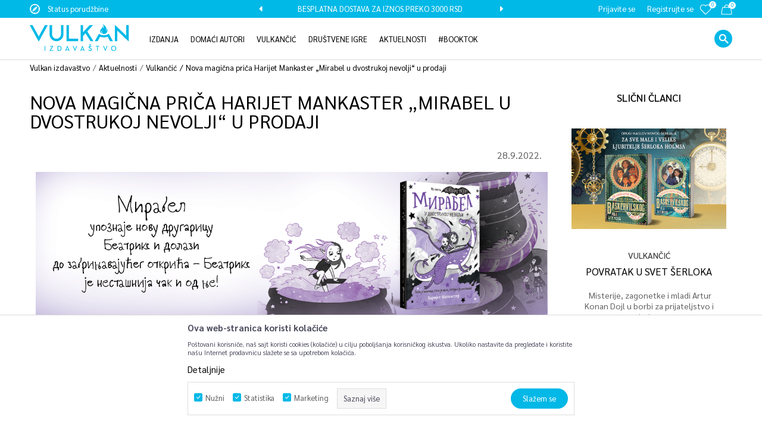

--- FILE ---
content_type: text/html; charset=UTF-8
request_url: https://www.vulkani.rs/aktuelnosti/vulkancic-blog/2770-nova-magicna-prica-harijet-mankaster-mirabel-u-dvostrukoj-nevolji-u-prodaji
body_size: 23684
content:

<!DOCTYPE html>
<html lang="sr">
<head>
            <meta name="viewport" content="width=device-width, initial-scale=1.0, maximum-scale=1.0,  minimum-scale=1.0, user-scalable=no" />
            
    <meta name="generator" content="NBSHOP 5.9.58" />
    <meta http-equiv="content-type" content="text/html; charset=UTF-8">
    <meta http-equiv="content-language" content="sr" />
    <meta http-equiv="X-UA-Compatible" content="IE=edge">
    <meta name="theme-color" content="#00b9e7">
    <meta name="msapplication-navbutton-color" content="#00b9e7">
    <meta name="apple-mobile-web-app-status-bar-style" content="#00b9e7">
    <link rel="canonical" href="https://www.vulkani.rs/aktuelnosti/vulkancic-blog/2770-nova-magicna-prica-harijet-mankaster-mirabel-u-dvostrukoj-nevolji-u-prodaji" />        <title>Aktuelnosti | Vulkan izdavaštvo</title>
    <meta name="title" content="Aktuelnosti | Vulkan izdavaštvo" />
    <meta name="description" content="Otkrijte najnovije intervjue, zanimljivosti, promocije, prikaze knjiga i vesti o Vulkan izdanjima – sve na jednom mestu, uvek aktuelno i inspirativno." />
    <meta property="og:title" content="Nova magična priča Harijet Mankaster „Mirabel u dvostrukoj nevolji“ u prodaji | Vulkan izdavaštvo"/>
    <meta property="og:type" content="0" />
    <meta property="og:url" content="https://www.vulkani.rs/aktuelnosti/vulkancic-blog/2770-nova-magicna-prica-harijet-mankaster-mirabel-u-dvostrukoj-nevolji-u-prodaji" />
    <meta property="og:image" content="https://www.vulkani.rs/files/images/2022/9/28/Mirabel-u-dvostrukoj-nevolji__1080x1080px.jpg"/>
    <meta property="og:image:url" content="https://www.vulkani.rs/files/images/2022/9/28/Mirabel-u-dvostrukoj-nevolji__1080x1080px.jpg"/>
    <meta property="og:site_name" content="Vulkan izdavaštvo"/>
    <meta property="og:description" content="U svetu vila i nesta&scaron;nih ve&scaron;tica nema mesta dosadi

Heroina koja je osvojila srca mali&scaron;ana &scaron;irom sveta Mirabel Starspel, nesta&sc..."/>
    <meta property="fb:admins" content=""/>
    <meta itemprop="name" content="Nova magična priča Harijet Mankaster „Mirabel u dvostrukoj nevolji“ u prodaji | Vulkan izdavaštvo">
    <meta itemprop="description" content="U svetu vila i nesta&scaron;nih ve&scaron;tica nema mesta dosadi

Heroina koja je osvojila srca mali&scaron;ana &scaron;irom sveta Mirabel Starspel, nesta&sc...">
    <meta itemprop="image" content="https://www.vulkani.rs/files/images/2022/9/28/Mirabel-u-dvostrukoj-nevolji__1080x1080px.jpg">
    <meta name="twitter:card" content="summary_large_image">
    <meta name="twitter:title" content="Nova magična priča Harijet Mankaster „Mirabel u dvostrukoj nevolji“ u prodaji | Vulkan izdavaštvo">
    <meta name="twitter:description" content="U svetu vila i nesta&scaron;nih ve&scaron;tica nema mesta dosadi

Heroina koja je osvojila srca mali&scaron;ana &scaron;irom sveta Mirabel Starspel, nesta&sc...">
    <meta name="twitter:image" content="https://www.vulkani.rs/files/images/2022/9/28/Mirabel-u-dvostrukoj-nevolji__1080x1080px.jpg">

<meta name="robots" content="index, follow">
    <link rel="icon" type="image/vnd.microsoft.icon" href="https://www.vulkani.rs/files/images/vulkan/logo/favicon%20-%20Copy.png" />
    <link rel="shortcut icon" type="image/vnd.microsoft.icon" href="https://www.vulkani.rs/files/images/vulkan/logo/favicon%20-%20Copy.png" />
    <link rel="stylesheet" href="https://www.vulkani.rs/nb-public/themes/nbshop5_v5_8/_static/fonts/nbicon/style.css" type="text/css" />
        <link rel="stylesheet" href="https://www.vulkani.rs/nb-public/themes/nbshop5_vulkan_izdavastvo/_static/css/nbcss/style.fonts.theme.css?ver=1029_6.2" /><link rel="stylesheet" href="https://www.vulkani.rs/nb-public/themes/nbshop5_v5_8/_static/css/plugins/nb.core.plugins.min.css?ver=1029_6.2" /><link rel="stylesheet" href="https://www.vulkani.rs/nb-public/themes/nbshop5_v5_8/_static/css/nbcss/style.fonts.css?ver=1029_6.2" /><link rel="stylesheet" href="https://www.vulkani.rs/nb-public/themes/nbshop5_v5_8/_static/css/nbcss/style.typography.css?ver=1029_6.2" /><link rel="stylesheet" href="https://www.vulkani.rs/nb-public/themes/nbshop5_vulkan_izdavastvo/_static/css/nbcss/style.typography.theme.css?ver=1029_6.2" /><link rel="stylesheet" href="https://www.vulkani.rs/nb-public/themes/nbshop5_v5_8/_static/css/nbcss/style.helper.css?ver=1029_6.2" /><link rel="stylesheet" href="https://www.vulkani.rs/nb-public/themes/nbshop5_v5_8/_static/css/nbcss/style.animation.css?ver=1029_6.2" /><link rel="stylesheet" href="https://www.vulkani.rs/nb-public/themes/nbshop5_v5_8/_static/css/nbcss/style.basic.css?ver=1029_6.2" /><link rel="stylesheet" href="https://www.vulkani.rs/nb-public/themes/nbshop5_vulkan_izdavastvo/_static/css/nbcss/style.basic.theme.css?ver=1029_6.2" /><link rel="stylesheet" href="https://www.vulkani.rs/nb-public/themes/nbshop5_v5_8/_static/css/nbcss/style.article.css?ver=1029_6.2" /><link rel="stylesheet" href="https://www.vulkani.rs/nb-public/themes/nbshop5_v5_8/_static/css/nbcss/style.product.css?ver=1029_6.2" /><link rel="stylesheet" href="https://www.vulkani.rs/nb-public/themes/nbshop5_v5_8/_static/css/nbcss/style.cart.css?ver=1029_6.2" /><link rel="stylesheet" href="https://www.vulkani.rs/nb-public/themes/nbshop5_v5_8/_static/css/nbcss/style.css?ver=1029_6.2" /><link rel="stylesheet" href="https://www.vulkani.rs/nb-public/themes/nbshop5_v5_8/blocks/slider/headlines/style.css?ver=1029_6.2" /><link rel="stylesheet" href="https://www.vulkani.rs/nb-public/themes/nbshop5_v5_8/blocks/header/autocomplete/style.css?ver=1029_6.2" /><link rel="stylesheet" href="https://www.vulkani.rs/nb-public/themes/nbshop5_v5_8/blocks/breadcrumbs/style.css?ver=1029_6.2" /><link rel="stylesheet" href="https://www.vulkani.rs/nb-public/themes/nbshop5_v5_8/blocks/article/article_video/style.css?ver=1029_6.2" /><link rel="stylesheet" href="https://www.vulkani.rs/nb-public/themes/nbshop5_v5_8/blocks/article/article_gallery/style.css?ver=1029_6.2" /><link rel="stylesheet" href="https://www.vulkani.rs/nb-public/themes/nbshop5_v5_8/blocks/social/detail_social_share/style.css?ver=1029_6.2" /><link rel="stylesheet" href="https://www.vulkani.rs/nb-public/themes/nbshop5_v5_8/blocks/comments/comments_two/style.css?ver=1029_6.2" /><link rel="stylesheet" href="https://www.vulkani.rs/nb-public/themes/nbshop5_v5_8/blocks/comments/comments_content/style.css?ver=1029_6.2" /><link rel="stylesheet" href="https://www.vulkani.rs/nb-public/themes/nbshop5_v5_8/blocks/pagination/style_v7.css?ver=1029_6.2" /><link rel="stylesheet" href="https://www.vulkani.rs/nb-public/themes/nbshop5_v5_8/blocks/article/similar_article_slider/style.css?ver=1029_6.2" /><link rel="stylesheet" href="https://www.vulkani.rs/nb-public/themes/nbshop5_v5_8/blocks/social/social_icons/style.css?ver=1029_6.2" /><link rel="stylesheet" href="https://www.vulkani.rs/nb-public/themes/nbshop5_v5_8/blocks/slider/conpany_info_footer/style.css?ver=1029_6.2" /><link rel="stylesheet" href="https://www.vulkani.rs/nb-public/themes/nbshop5_v5_8/blocks/slider/grid/style.css?ver=1029_6.2" /><link rel="stylesheet" href="https://www.vulkani.rs/nb-public/themes/nbshop5_v5_8/blocks/footer/payment_card/style.css?ver=1029_6.2" /><link rel="stylesheet" href="https://www.vulkani.rs/nb-public/themes/nbshop5_v5_8/blocks/footer/copyright/style.css?ver=1029_6.2" /><link rel="stylesheet" href="https://www.vulkani.rs/nb-public/themes/nbshop5_v5_8/blocks/modals/popup_notification/style.css?ver=1029_6.2" /><link rel="stylesheet" href="https://www.vulkani.rs/nb-public/themes/nbshop5_v5_8/blocks/modals/ticket_modal/style.css?ver=1029_6.2" /><link rel="stylesheet" href="https://www.vulkani.rs/nb-public/themes/nbshop5_v5_8/blocks/product/product_details_iframe/style.css?ver=1029_6.2" /><link rel="stylesheet" href="https://www.vulkani.rs/nb-public/themes/nbshop5_v5_8/blocks/product/images/gallery/style.css?ver=1029_6.2" /><link rel="stylesheet" href="https://www.vulkani.rs/nb-public/themes/nbshop5_v5_8/blocks/product/product_detail/product_info/style.css?ver=1029_6.2" /><link rel="stylesheet" href="https://www.vulkani.rs/nb-public/themes/nbshop5_v5_8/blocks/product/images/main_slider/style.css?ver=1029_6.2" /><link rel="stylesheet" href="https://www.vulkani.rs/nb-public/themes/nbshop5_v5_8/blocks/product/product_detail/favorite/style.css?ver=1029_6.2" /><link rel="stylesheet" href="https://www.vulkani.rs/nb-public/themes/nbshop5_v5_8/blocks/product/product_details_timer/style.css?ver=1029_6.2" /><link rel="stylesheet" href="https://www.vulkani.rs/nb-public/themes/nbshop5_v5_8/blocks/product/product_size/style.css?ver=1029_6.2" /><link rel="stylesheet" href="https://www.vulkani.rs/nb-public/themes/nbshop5_v5_8/blocks/product/product_detail/quantity_circle/style.css?ver=1029_6.2" /><link rel="stylesheet" href="https://www.vulkani.rs/nb-public/themes/nbshop5_v5_8/blocks/product/product_detail/product_buy/style.css?ver=1029_6.2" /><link rel="stylesheet" href="https://www.vulkani.rs/nb-public/themes/nbshop5_v5_8/blocks/product/product_detail/product_buy_bobble/style.css?ver=1029_6.2" /><link rel="stylesheet" href="https://www.vulkani.rs/nb-public/themes/nbshop5_vulkan_izdavastvo/_static/css/nbcss/style.theme.css?ver=1029_6.2" /><link rel="stylesheet" href="https://www.vulkani.rs/nb-public/themes/nbshop5_v5_8/_static/css/nbcss/style.responsive.md.css?ver=1029_6.2" /><link rel="stylesheet" href="https://www.vulkani.rs/nb-public/themes/nbshop5_vulkan_izdavastvo/_static/css/nbcss/style.responsive.theme.md.css?ver=1029_6.2" /><link rel="stylesheet" href="https://www.vulkani.rs/nb-public/themes/nbshop5_v5_8/_static/css/nbcss/style.responsive.sm.css?ver=1029_6.2" /><link rel="stylesheet" href="https://www.vulkani.rs/nb-public/themes/nbshop5_vulkan_izdavastvo/_static/css/nbcss/style.responsive.theme.sm.css?ver=1029_6.2" /><link rel="stylesheet" href="https://www.vulkani.rs/nb-public/themes/nbshop5_v5_8/_static/css/nbcss/style.responsive.xs.css?ver=1029_6.2" /><link rel="stylesheet" href="https://www.vulkani.rs/nb-public/themes/nbshop5_vulkan_izdavastvo/_static/css/nbcss/style.responsive.theme.xs.css?ver=1029_6.2" /><link rel="stylesheet" href="https://www.vulkani.rs/nb-public/themes/nbshop5_v5_8/_static/css/nbcss/style.responsive.xxs.css?ver=1029_6.2" /><link rel="stylesheet" href="https://www.vulkani.rs/nb-public/themes/nbshop5_vulkan_izdavastvo/_static/css/nbcss/style.responsive.theme.xxs.css?ver=1029_6.2" />    
    
    
    <script type="text/javascript">
        var nb_site_url  = 'https://www.vulkani.rs';
        var nb_site_url_with_country_lang  = 'https://www.vulkani.rs';
        var nb_cart_page_url = 'https://www.vulkani.rs/kupovina';
        var nb_active_page_url = 'https://www.vulkani.rs/aktuelnosti/vulkancic-blog/2770-nova-magicna-prica-harijet-mankaster-mirabel-u-dvostrukoj-nevolji-u-prodaji';
        var nb_type_page = 'article_details';
        var nb_type_page_object_id = '2770';
        var nb_enable_lang = '';
        var nb_url_end_slesh = '';
        var nb_countryGeoId = '3';
        var nb_addressByCountryGeoId = '';
        var promoModalPopNumberDaysInit = 1;
        var showAllwaysOnHomePage = false;
        var resetCookieConfirm = false;
        var flowplayeryToken = '';
                        var nb_enableCzMap = false;
                var gtm_ga4_advanced = true;
        var gtm_ga4_analytics_id = 'G-DZ87J3KPMY';

        var specificCategoryMetric = false;
        var isSetPriceWithVAT = false;
        var showValueAsCurrentPrice = false;
        var ecommerceWrapVar = false;
        var noSearchResultsVar = false;
        var smartformId = '';
        var smartformErrorMessage = 'Pogrešno uneti podaci za smartform';
        var cookieSettingTypeVar = 'settingThree';
        var nb_lang = 'sr';
        
        
        var disableFBBrowserEvents = true;
        var fb_pixel_id = '';
        var fb_token = '';
        var fb_test_event_code = '';
        var metric_onload_event_id = typeof crypto.randomUUID === "function" ? crypto.randomUUID() : Date.now();
        var replaceIdWithCode = true;
        var startPager = parseInt(1);

        //SF variables
        var salesForceMID = '';
        var salesForceUniqueIdentifier = '';
        var salesForceConcept = '';
        var SFGrantType = 'client_credentials';
        var SFClientId= '';
        var SFClientSecret = '';
        var SFUniqueKey = '';
        var SFUrlKey = '';
        var SFTimezone = '';
        var SFConsentMode = 'nb_consent';
        var SFCharacterMapping = '';
    </script>

        <!-- Google Tag Manager -->
<script>(function(w,d,s,l,i){w[l]=w[l]||[];w[l].push({'gtm.start':
new Date().getTime(),event:'gtm.js'});var f=d.getElementsByTagName(s)[0],
j=d.createElement(s),dl=l!='dataLayer'?'&l='+l:'';j.async=true;j.src=
'https://www.googletagmanager.com/gtm.js?id='+i+dl;f.parentNode.insertBefore(j,f);
})(window,document,'script','dataLayer','GTM-5SK8CQQ');</script>
<!-- End Google Tag Manager -->
<!-- Google tag (gtag.js) -->
<script async src="https://www.googletagmanager.com/gtag/js?id=AW-575025760"></script>
<script>
  window.dataLayer = window.dataLayer || [];
  function gtag(){dataLayer.push(arguments);}
  gtag('js', new Date());

  gtag('config', 'AW-575025760');
</script>
<meta name="google-site-verification" content="gYZYUBMLRpUCaNPlFrLSy7BFhvTnJDPzt-BpcUN3Zvw" />
<script charset="UTF-8" src="https://s-eu-1.pushpushgo.com/js/603e3b46392c0fc08a177fae.js" async="async"></script>

<!-- TikTok Pixel Code Start -->
<script>
window.replaceIdWithCode = true;
!function (w, d, t) {
  w.TiktokAnalyticsObject=t;var ttq=w[t]=w[t]||[];ttq.methods=["page","track","identify","instances","debug","on","off","once","ready","alias","group","enableCookie","disableCookie","holdConsent","revokeConsent","grantConsent"],ttq.setAndDefer=function(t,e){t[e]=function(){t.push([e].concat(Array.prototype.slice.call(arguments,0)))}};for(var i=0;i<ttq.methods.length;i++)ttq.setAndDefer(ttq,ttq.methods[i]);ttq.instance=function(t){for(
var e=ttq._i[t]||[],n=0;n<ttq.methods.length;n++)ttq.setAndDefer(e,ttq.methods[n]);return e},ttq.load=function(e,n){var r="https://analytics.tiktok.com/i18n/pixel/events.js",o=n&&n.partner;ttq._i=ttq._i||{},ttq._i[e]=[],ttq._i[e]._u=r,ttq._t=ttq._t||{},ttq._t[e]=+new Date,ttq._o=ttq._o||{},ttq._o[e]=n||{};n=document.createElement("script")
;n.type="text/javascript",n.async=!0,n.src=r+"?sdkid="+e+"&lib="+t;e=document.getElementsByTagName("script")[0];e.parentNode.insertBefore(n,e)};
 
 
  ttq.load('CR1J7P3C77U85A2HC97G');
  ttq.page();
}(window, document, 'ttq');
</script>
<!-- TikTok Pixel Code End -->

<meta name="google-site-verification" content="j9Cqc8W444nyN9rmLL-XMom9mfn2YKgT8ttOw2BmVqo" />

<script>
    (function(w,d,t,u,n,a,m){w['MauticTrackingObject']=n;
        w[n]=w[n]||function(){(w[n].q=w[n].q||[]).push(arguments)},a=d.createElement(t),
        m=d.getElementsByTagName(t)[0];a.async=1;a.src=u;m.parentNode.insertBefore(a,m)
    })(window,document,'script','https://vulkan.sales-snap.com/mtc.js','mt');

    mt('send', 'pageview');
</script>

    

</head>
<body class="cc-srb lc-sr uc-article_listing tp-article_details  b2c-users ">
<!-- Google Tag Manager (noscript) -->
<noscript><iframe src="https://www.googletagmanager.com/ns.html?id=GTM-KCJDD44"
                  height="0" width="0" style="display:none;visibility:hidden"></iframe></noscript>
<!-- End Google Tag Manager (noscript) --><header class="header md-header mobilesm">
    <div class="header-top">
        <div class="container">
            <div class="block nav-mobile-icon">
    <i class="icon fa fa-bars" aria-hidden="true"></i>
</div>            <div class="row">
                <div class="hidden-xs col-sm-6 col-md-4">
                    
    <nav class="block quick-links ">
        <ul class="nav nav-simple">
                            <li class="item">
                                            <a href="https://vulkani.rs/profil/orders/" title="Status porudžbine" target="_self">
                                                                        <img src="/files/images/vulkan/compas.png" class="img-responsive" alt="Status porudžbine" />
                                                <span>Status porudžbine</span>
                                            </a>
                                    </li>
                    </ul>
    </nav>
                </div>
                <div class="hidden-xs hidden-sm col-md-4 midle-coll">
                    

    <div class="block slider handlines-sldier appear">

        <div class="slider-init"
             data-gtm-slider-items="2"
             data-gtm-slider-position="Header headlines" >

            
                <div class="item"
                     data-gtm-slider-name="STALNI POPUST OD 15% NA SVE NASLOVE"
                     data-gtm-slider-creative=""
                     data-gtm-slider-id="3"
                     data-promotion-item-id="3">

                    <div class="content">
                        <div class="text-wrapper">
                                                        <div class="title"><a href="#" title="STALNI POPUST OD 15% NA SVE NASLOVE">STALNI POPUST OD 15% NA SVE NASLOVE</a></div>
                                                        <div class="description"></div>
                                                            <a href="#" title="STALNI POPUST OD 15% NA SVE NASLOVE" class="btn btn-small hidden">
                                    Pogledaj više                                </a>
                            
                        </div>
                    </div>

                </div>

            
                <div class="item"
                     data-gtm-slider-name="BESPLATNA DOSTAVA ZA IZNOS PREKO 3000 RSD"
                     data-gtm-slider-creative=""
                     data-gtm-slider-id="4"
                     data-promotion-item-id="4">

                    <div class="content">
                        <div class="text-wrapper">
                                                        <div class="title"><a href="#" title="BESPLATNA DOSTAVA ZA IZNOS PREKO 3000 RSD">BESPLATNA DOSTAVA ZA IZNOS PREKO 3000 RSD</a></div>
                                                        <div class="description"></div>
                                                            <a href="#" title="BESPLATNA DOSTAVA ZA IZNOS PREKO 3000 RSD" class="btn btn-small hidden">
                                    Pogledaj više                                </a>
                            
                        </div>
                    </div>

                </div>

            
        </div>

        <div class="slider-arrows slider-navigation-absolute"></div>

    </div>

                </div>
                <div class="col-xs-12 col-sm-6 col-md-4">
                    <div id="miniCartContent" class="block miniCartContent header-cart"></div>
                    
<div id="miniFavContent" class="block header-favorite header-favorite-circle-top-right miniFavContent">
        <a href="https://www.vulkani.rs/omiljeno/product" title="Omiljeno" aria-label="Omiljeno">
        
        <div class="icon-wrapper">
            <i class="icon fa fa-heart-o" aria-hidden="true"></i>
            <span class="description">Omiljeno</span>
        </div>
        <div class="header-carthor-total favorite-header-total">0</div>

    </a>
</div>
                    <nav class="block user">
    <ul class="nav nav-simple">
        
            
                <li class="item item-login">
                    <a class="login-btn"  href="" data-permalink="https://www.vulkani.rs/prijava?back_url=https://www.vulkani.rs/aktuelnosti/vulkancic-blog/2770-nova-magicna-prica-harijet-mankaster-mirabel-u-dvostrukoj-nevolji-u-prodaji" title="Prijavite se" data-toggle="modal" data-target="#login_modal">
                        <i class="icon fa fa-user" aria-hidden="true"></i>
                        <span>Prijavite se</span>
                    </a>
                </li>

                
                                    <li class="item item-register">
                        <a class="register-btn" href="" data-permalink="https://www.vulkani.rs/registracija" title="Registrujte se" data-toggle="modal" data-target="#register_modal">
                            Registrujte se                        </a>
                    </li>
                
            
        
    </ul>
</nav>
                   </div>
            </div>
        </div>
    </div>
    <div class="visible-xs visible-sm">
        
<div  class="block logo" >
    <a  href="https://www.vulkani.rs" title="Vulkan izdavaštvo">
        <img fetchpriority="high"  src="/files/images/vulkan/logo/logo.png" class="img-responsive lozad"  title="Vulkan izdavaštvo" alt="Vulkan izdavaštvo">
    </a>
</div>
        
<div class="block autocomplete-button   autocomplete-button-simple " tabindex="0" data-content="Pretraži sajt" title="Pretraži sajt" aria-label="Pretraži sajt" role="button">
                <span class="title">Pretraži sajt</span>
        <i class="icon fa fa-search" aria-hidden="true"></i>
</div>
    </div>
    <div class="clearfix"></div>
    <div class="block main-4level main-4level-with-search-input-and-logo">
    <nav class="nav nav-main-wrapper ease hidden-fullscreen  ">

                <div class="container">
                        
<div  class="block logo" >
    <a  href="https://www.vulkani.rs" title="Vulkan izdavaštvo">
        <img fetchpriority="high"  src="/files/images/vulkan/logo/logo.png" class="img-responsive lozad"  title="Vulkan izdavaštvo" alt="Vulkan izdavaštvo">
    </a>
</div>

            
            <ul class="nav-main list-inline">

                <div class="nav-main-toplang country-button"></div>
                <div class="nav-main-useractions"></div>

                <li class="slider_menu_navigation ">
                                <a href="https://www.vulkani.rs/izdanja" target="_self" title="IZDANJA"><span style="">IZDANJA</span><i class="icon fa fa-angle-down hidden-xs"></i><i class="icon fa fa-angle-right visible-xs"></i><span class="icon hidden show-menu-with-keybord" tabindex="0" aria-label="Otvorite meni"></span> </a><div class="nav-main-dropdown-wrapper ease hidden">
                            <div class="nav-main-dropdown">
                                <div class="container">
                                
                                    <div class="nav-main-dropdown-inner">
                                        <div class="row"><div class="col-xs-12 col-sm-3">
                                    <div class=" nav-main-dropdown-item clearfix">
                                        <a href="https://www.vulkani.rs/" class="" target="_self" title="Oblasti ">
                                            <div class="img-wrapper"></div>
                                            <div class="heading-wrapper clearfix">
                                                <h5><span style="">Oblasti </span></h5>
                                            </div>
                                         </a><ul><li class=" ease-slow "><a href="https://www.vulkani.rs/proizvodi/triler/" target="_self" title="Trileri" style=""> Trileri</a></li><li class=" ease-slow "><a href="https://www.vulkani.rs/proizvodi/klasici/" target="_self" title="Klasici" style=""> Klasici</a></li><li class=" ease-slow "><a href="https://www.vulkani.rs/proizvodi/ljubavni/" target="_self" title="Ljubavni" style=""> Ljubavni</a></li><li class=" ease-slow "><a href="https://www.vulkani.rs/proizvodi/popularna-psihologija" target="_self" title="Popularna psihologija" style=""> Popularna psihologija</a></li><li class=" ease-slow "><a href="https://www.vulkani.rs/domaci-autori" target="_self" title="Domaća književnost" style=""> Domaća književnost</a></li><li class=" ease-slow "><a href="https://www.vulkani.rs/proizvodi/istorijski/" target="_self" title="Istorijski" style=""> Istorijski</a></li></ul></div></div><div class="col-xs-12 col-sm-3">
                                    <div class=" nav-main-dropdown-item clearfix">
                                        <a href="https://www.vulkani.rs/" class="" target="_self" title="">
                                            <div class="img-wrapper"></div>
                                            <div class="heading-wrapper clearfix">
                                                <h5><span style=""></span></h5>
                                            </div>
                                         </a><ul><li class=" ease-slow "><a href="https://www.vulkani.rs/proizvodi/detektivski/" target="_self" title="Detektivski" style=""> Detektivski</a></li><li class=" ease-slow "><a href="https://www.vulkani.rs/proizvodi/fantastika-i-sf/" target="_self" title="Fantastika i SF" style=""> Fantastika i SF</a></li><li class=" ease-slow "><a href="https://www.vulkani.rs/proizvodi/horor-i-misterija/" target="_self" title="Horor i misterija" style=""> Horor i misterija</a></li><li class=" ease-slow "><a href="https://www.vulkani.rs/proizvodi/popularna-nauka" target="_self" title="Popularna nauka" style=""> Popularna nauka</a></li><li class=" ease-slow "><a href="https://www.vulkani.rs/proizvodi/prirucnici-i-vodici/" target="_self" title="Priručnici i vodiči" style=""> Priručnici i vodiči</a></li><li class=" ease-slow "><a href="https://www.vulkani.rs/proizvodi/roditeljstvo-i-vaspitavanje" target="_self" title="Roditeljstvo i vaspitavanje" style=""> Roditeljstvo i vaspitavanje</a></li><li class=" ease-slow "><a href="https://www.vulkani.rs/proizvodi/publicistika/" target="_self" title="Publicistika" style=""> Publicistika</a></li><li class=" ease-slow "><a href="https://www.vulkani.rs/proizvodi/drama/" target="_self" title="Drama" style=""> Drama</a></li></ul></div></div><div class="col-xs-12 col-sm-3">
                                    <div class=" nav-main-dropdown-item clearfix">
                                        <a href="https://www.vulkani.rs/" class="" target="_self" title="">
                                            <div class="img-wrapper"></div>
                                            <div class="heading-wrapper clearfix">
                                                <h5><span style=""></span></h5>
                                            </div>
                                         </a><ul><li class=" ease-slow "><a href="https://www.vulkani.rs/proizvodi/ya_vulkan/" target="_self" title="Young / Adult" style=""> Young / Adult</a></li><li class=" ease-slow "><a href="https://www.vulkani.rs/proizvodi/erotski/" target="_self" title="Erotski" style=""> Erotski</a></li><li class=" ease-slow "><a href="https://www.vulkani.rs/proizvodi/biografije-i-memoari/" target="_self" title="Biografije i memoari" style=""> Biografije i memoari</a></li><li class=" ease-slow "><a href="https://www.vulkani.rs/proizvodi/prevedena-domaca-knjizevnost/" target="_self" title="Prevedena domaća književnost" style=""> Prevedena domaća književnost</a></li><li class=" ease-slow "><a href="https://www.vulkani.rs/proizvodi/enciklopedije/" target="_self" title="Enciklopedije" style=""> Enciklopedije</a></li><li class=" ease-slow "><a href="https://www.vulkani.rs/kapitalna/" target="_self" title="Kapitalna" style=""> Kapitalna</a></li><li class=" ease-slow "><a href="https://www.vulkani.rs/gift" target="_self" title="Gift" style=""> Gift</a></li><li class=" ease-slow "><a href="https://www.vulkani.rs/decje-knjige/" target="_self" title="Vulkančić" style=""> Vulkančić</a></li></ul></div></div>
</div></div></div></div></div></li><li class="level3 ">
                                <a href="https://www.vulkani.rs/domaci-autori/" target="_self" title="Domaći autori"><span style="">Domaći autori</span><i class="icon fa fa-angle-down hidden-xs"></i><i class="icon fa fa-angle-right visible-xs"></i><span class="icon hidden show-menu-with-keybord" tabindex="0" aria-label="Otvorite meni"></span> </a><div class="nav-main-submenu-wrapper ease hidden">
                            <div class="container">
                                <ul class="nav-main-submenu"><li class=" ">
                                <a target="_self" href="https://www.vulkani.rs/proizvodi/domaca-knjizevnost" title="Domaća književnost"><h5>Domaća književnost</h5><i class="icon fa fa-angle-down hidden-xs"></i><i class="icon fa fa-angle-right visible-xs"></i></a><li class=" ">
                                <a target="_self" href="https://www.vulkani.rs/proizvodi/prevedena-domaca-knjizevnost/" title="Prevedena domaća književnost"><h5>Prevedena domaća književnost</h5><i class="icon fa fa-angle-down hidden-xs"></i><i class="icon fa fa-angle-right visible-xs"></i></a><li class=" ">
                                <a target="_self" href="https://www.vulkani.rs/edicijatragovi" title="Edicija „Tragovi“"><h5>Edicija „Tragovi“</h5><i class="icon fa fa-angle-down hidden-xs"></i><i class="icon fa fa-angle-right visible-xs"></i></a></ul></div></div></li><li class="slider_menu_navigation_v ">
                                <a href="https://www.vulkani.rs/vulkancic-decje-knjige" target="_self" title="VULKANČIĆ"><span style="">VULKANČIĆ</span><i class="icon fa fa-angle-down hidden-xs"></i><i class="icon fa fa-angle-right visible-xs"></i><span class="icon hidden show-menu-with-keybord" tabindex="0" aria-label="Otvorite meni"></span> </a><div class="nav-main-dropdown-wrapper ease hidden">
                            <div class="nav-main-dropdown">
                                <div class="container">
                                
                                    <div class="nav-main-dropdown-inner">
                                        <div class="row"><div class="col-xs-12 col-sm-3">
                                    <div class=" nav-main-dropdown-item clearfix">
                                        <a href="https://www.vulkani.rs/" class="nolink" target="_self" title="Oblasti">
                                            <div class="img-wrapper"></div>
                                            <div class="heading-wrapper clearfix">
                                                <h5><span style="">Oblasti</span></h5>
                                            </div>
                                         </a><ul><li class=" ease-slow "><a href="https://www.vulkani.rs/proizvodi/bajke-i-price" target="_self" title="Bajke i priče" style=""> Bajke i priče</a></li><li class=" ease-slow "><a href="https://www.vulkani.rs/proizvodi/bojanke/" target="_self" title="Bojanke" style=""> Bojanke</a></li><li class=" ease-slow "><a href="https://www.vulkani.rs/proizvodi/decji-romani/" target="_self" title="Dečji romani" style=""> Dečji romani</a></li><li class=" ease-slow "><a href="https://www.vulkani.rs/decje-knjige/dnevnici-i-prirucnici/" target="_self" title="Dnevnici i priručnici" style=""> Dnevnici i priručnici</a></li><li class=" ease-slow "><a href="https://www.vulkani.rs/decje-knjige/edukativne/" target="_self" title="Edukativne knjige" style=""> Edukativne knjige</a></li><li class=" ease-slow "><a href="https://www.vulkani.rs/decje-knjige/knjige-sa-aktivnostima/" target="_self" title="Knjige sa aktivnostima" style=""> Knjige sa aktivnostima</a></li><li class=" ease-slow "><a href="https://www.vulkani.rs/decje-knjige/slikovnice/" target="_self" title="Slikovnice" style=""> Slikovnice</a></li></ul></div></div><div class="col-xs-12 col-sm-3">
                                    <div class=" nav-main-dropdown-item clearfix">
                                        <a href="https://www.vulkani.rs/" class="nolink" target="_self" title="Uzrast">
                                            <div class="img-wrapper"></div>
                                            <div class="heading-wrapper clearfix">
                                                <h5><span style="">Uzrast</span></h5>
                                            </div>
                                         </a><ul><li class=" ease-slow "><a href="https://www.vulkani.rs/decje-knjige/uzrast-0-3/" target="_self" title="0–3" style=""> 0–3</a></li><li class=" ease-slow "><a href="https://www.vulkani.rs/decje-knjige/uzrast-3-5/" target="_self" title="3–5" style=""> 3–5</a></li><li class=" ease-slow "><a href="https://www.vulkani.rs/decje-knjige/uzrast-5-7/" target="_self" title="5–7" style=""> 5–7</a></li><li class=" ease-slow "><a href="https://www.vulkani.rs/decje-knjige/uzrast-7-9/" target="_self" title="7–9" style=""> 7–9</a></li><li class=" ease-slow "><a href="https://www.vulkani.rs/decje-knjige/uzrast-9-12/" target="_self" title="9–12" style=""> 9–12</a></li></ul></div></div><div class="col-xs-12 col-sm-3">
                                    <div class=" nav-main-dropdown-item clearfix">
                                        <a href="https://www.vulkani.rs/#" class="nolink" target="_self" title=" ">
                                            <div class="img-wrapper"></div>
                                            <div class="heading-wrapper clearfix">
                                                <h5><span style=""> </span></h5>
                                            </div>
                                         </a><ul><li class=" ease-slow "><a href="https://www.vulkani.rs/proizvodi/vulkancic-najnovije/" target="_self" title="Najnovije" style=""> Najnovije</a></li><li class=" ease-slow "><a href="https://www.vulkani.rs/proizvodi/vulkancic-top-lista/" target="_self" title="Top lista" style=""> Top lista</a></li><li class=" ease-slow "><a href="https://www.vulkani.rs/vulkancic-u-pripremi" target="_self" title="U pripremi" style=""> U pripremi</a></li></ul></div></div>
</div></div></div></div></div></li><li>
                                <a href="https://www.vulkani.rs/drustvene-igre-landing" target="_self" title="DRUŠTVENE IGRE"><span style="">DRUŠTVENE IGRE</span> </a></li><li>
                                <a href="https://www.vulkani.rs/aktuelnosti" target="_self" title="AKTUELNOSTI"><span style="">AKTUELNOSTI</span> </a></li><li>
                                <a href="https://www.vulkani.rs/proizvodi/booktok/" target="_self" title="#BOOKTOK"><span style="">#BOOKTOK</span> </a></li>
            </ul>

            
<div class="block autocomplete-button   autocomplete-button-simple " tabindex="0" data-content="Pretraži sajt" title="Pretraži sajt" aria-label="Pretraži sajt" role="button">
                <span class="title">Pretraži sajt</span>
        <i class="icon fa fa-search" aria-hidden="true"></i>
</div>

            
                    </div>
    
    </nav>

</div>

</header>

<form autocomplete="off" id="search-form" action="https://www.vulkani.rs/proizvodi" class="search" method="GET">
    <div class="block autocomplete-wrapper hidden">
        <div class="container">
            <div class="autocomplete">
                <input autocomplete="off" type="search" name="search" id="search-text" class="autocomplete-input" placeholder="Pretraži sajt" nb-type="product">
                <i class="icon fa fa-times autocomplete-close" aria-hidden="true" tabindex="0" role="button" aria-label="Zatvori pretragu"></i>
                <div class="autocomplete-results suggest" data-scroll-color="" data-scroll-width="" data-scroll-padding=""></div>
                <div class="autocomplete-loader hidden">
                    <i class="loader-icon"></i>
                </div>
            </div>
        </div>
    </div>
</form>
<div class="hidden-fullscreen">
    
<main>


<div class="block breadcrumbs ">
    <div class="container">

        <ul>
            <li>
                <a href="https://www.vulkani.rs" title="Vulkan izdavaštvo">
                    Vulkan izdavaštvo                </a>
            </li>

            
                
                                                            <li>
                            <a href="https://www.vulkani.rs/aktuelnosti" title="Aktuelnosti">
                                Aktuelnosti                            </a>
                        </li>

                                                                <li>
                            <a href="https://www.vulkani.rs/aktuelnosti/vulkancic-blog" title="Vulkančić">
                                Vulkančić                            </a>
                        </li>

                                
                            <li class="active">
                    Nova magična priča Harijet Mankaster „Mirabel u dvostrukoj nevolji“ u prodaji                </li>
                    </ul>

        

    </div>
</div>

<div class="background background-alt">

    <div class="container">

        <div class="row">

            <div class="col-xs-12 col-sm-12 col-md-9 col-lg-9">
                    <div class="block article article-detail">
    
        <div class="article-wrapper">

            
<div class="block article-heading">
    <div class="heading-wrapper">
        <div class="title"><h1><span>Nova magična priča Harijet Mankaster „Mirabel u dvostrukoj nevolji“ u prodaji</span></h1></div>
            </div>
</div>

            <div class="the-date">
                <div class="day">
                    28.                </div>
                <div class="month">
                    9.                </div>
                <div class="year">
                    2022.                </div>
            </div>
            <div class="clearfix"></div>

            
            
<div class="block article-content">
    <div class="text-wrapper content-editor">
        <p align="center"><a href="https://www.vulkani.rs/decje-knjige/4291-mirabel-u-dvostrukoj-nevolji"><img alt="" src="https://www.vulkani.rs/files/images/Mirabel-u-dvostrukoj-nevolji__1380x404px.png" style="margin: 10px;" /></a></p>

<p style="text-align: center;"><span style="font-family:verdana;"><span style="font-size:12px;"><strong>U svetu vila i nesta&scaron;nih ve&scaron;tica nema mesta dosadi</strong></span></span></p>

<p style="text-align: justify;"><span style="font-family:verdana;"><span style="font-size:12px;">Heroina koja je osvojila srca mali&scaron;ana &scaron;irom sveta Mirabel Starspel, nesta&scaron;na rođaka jedinstvene i omiljene Isidore Mun, pove&scaron;će vas u jo&scaron; jednu nezaboravnu avanturu. Na sajtu <strong><a href="https://www.vulkancic.rs"><span style="color:#000000;">vulkancic.rs</span></a></strong>&nbsp;je&nbsp;dostupna četvrta knjiga iz serijala o devojčici koja je pola ve&scaron;tica, a pola vila &ndash; <a href="https://www.vulkani.rs/decje-knjige/4291-mirabel-u-dvostrukoj-nevolji"><span style="color:#000000;"><strong><em>Mirabel u dvostrukoj nevolji</em></strong></span></a>.</span></span></p>

<p style="text-align: justify;"><span style="font-family:verdana;"><span style="font-size:12px;">Mirabel sa porodicom ide na letovanje i obećala je da će se lepo pona&scaron;ati. I zaista je to mislila. U početku sve protiče u najboljem redu, ali kada Mirabel upozna novu drugaricu Beatriks, doći će do zabrinjavajućeg otkrića &ndash; Beatriks je nesta&scaron;nija čak i od nje!</span></span></p>

<p style="text-align: justify;"><span style="font-family:verdana;"><span style="font-size:12px;">Kada stvari sa čarobnim napicima, odbeglim zmajevima i hranom pođu naopako, da li će Mirabelina porodica poverovati da Mirabel ovoga puta (uglavnom) nije kriva?</span></span></p>

<p style="text-align: justify;"><span style="font-family:verdana;"><span style="font-size:12px;">U serijalu knjiga o devojčici koja je pola ve&scaron;tica, a pola vila saznaćete sve lepote prihvatanja sebe onakvim kakvi jeste. Mirabel shvata da pripadanje različitim svetovima može biti i te kako zabavno.</span></span></p>

<p style="text-align: justify;"><span style="font-family:verdana;"><span style="font-size:12px;">Uplovite u avanturu prepunu magičnih obrta koja će vas naterati da zavolite Mirabel ba&scaron; kao i Isidoru Mun!</span></span></p>

<p style="text-align: justify;"><span style="font-family:verdana;"><span style="font-size:12px;">Knjiga puna čarobnih ilustracija <a href="https://www.vulkani.rs/decje-knjige/4291-mirabel-u-dvostrukoj-nevolji"><span style="color:#000000;"><strong><em>Mirabel u dvostrukoj nevolji</em></strong></span></a>&nbsp;dostupna je na sajtu <strong><a href="https://www.vulkancic.rs"><span style="color:#000000;">vulkancic.rs</span></a></strong> i u svim knjižarama Vulkan.</span></span></p>

    </div>
</div>

            <div class="clear"></div>
            


            


                        

            

    <div class="block social-share detail-social-share">
        <div class="share-text" >Podeli</div>
        <div class="item item-facebook">
            <a target="_blank" href="https://www.facebook.com/sharer/sharer.php?sdk=joey&u=https%3A%2F%2Fwww.vulkani.rs%2Faktuelnosti%2Fvulkancic-blog%2F2770-nova-magicna-prica-harijet-mankaster-mirabel-u-dvostrukoj-nevolji-u-prodaji&display=popup&ref=plugin&src=share_button" title="Facebook">
                <i class="icon fa fa-facebook" aria-hidden="true"></i>
            </a>
        </div>
        <div class="item item-twitter">
            <a target="_blank" href="https://twitter.com/share?url=https%3A%2F%2Fwww.vulkani.rs%2Faktuelnosti%2Fvulkancic-blog%2F2770-nova-magicna-prica-harijet-mankaster-mirabel-u-dvostrukoj-nevolji-u-prodaji" title="Tweet">
                <i class="icon fa fa-twitter" aria-hidden="true"></i>
            </a>
        </div>
        <div class="item item-whatsapp">
                            <a target="_blank" href="https://web.whatsapp.com/send?text=https%3A%2F%2Fwww.vulkani.rs%2Faktuelnosti%2Fvulkancic-blog%2F2770-nova-magicna-prica-harijet-mankaster-mirabel-u-dvostrukoj-nevolji-u-prodaji" data-action="share/whatsapp/share" title="WhatsApp">
                                        <i class="icon fa fa-whatsapp" aria-hidden="true"></i>
                </a>
        </div>

        <div class="item item-viber">
            <a target="_blank" id="viber_share"><i class="icon fa fa-volume-control-phone" title="Viber" aria-hidden="true"></i></a>
            <script>
                var buttonID = "viber_share";
                var text = "Pogledaj ovo";
                document.getElementById(buttonID)
                    .setAttribute('href', "https://3p3x.adj.st/?adjust_t=u783g1_kw9yml&adjust_fallback=https%3A%2F%2Fwww.viber.com%2F%3Futm_source%3DPartner%26utm_medium%3DSharebutton%26utm_campaign%3DDefualt&adjust_campaign=Sharebutton&adjust_deeplink=" + encodeURIComponent("viber://forward?text=" + encodeURIComponent(text + "\n " + window.location.href)));
            </script>

        </div>

        <div class="item item-email">
            <a href="mailto:?subject=Nova magična priča Harijet Mankaster „Mirabel u dvostrukoj nevolji“ u prodaji&body=https%3A%2F%2Fwww.vulkani.rs%2Faktuelnosti%2Fvulkancic-blog%2F2770-nova-magicna-prica-harijet-mankaster-mirabel-u-dvostrukoj-nevolji-u-prodaji" title="Mail">
                <i class="icon fa fa-envelope" aria-hidden="true"></i>
            </a>
        </div>

        <div class="item item-pinterest">
            <a href="https://www.pinterest.com/pin/create/button/?url=https%3A%2F%2Fwww.vulkani.rs%2Faktuelnosti%2Fvulkancic-blog%2F2770-nova-magicna-prica-harijet-mankaster-mirabel-u-dvostrukoj-nevolji-u-prodaji&media=https://www.vulkani.rs/files/images/2022/9/28/Mirabel-u-dvostrukoj-nevolji__1080x1080px.jpg&description=Nova magična priča Harijet Mankaster „Mirabel u dvostrukoj nevolji“ u prodaji | Vulkan izdavaštvo" data-pin-do="buttonPin" data-pin-config="above" title="Pinterest" target="_blank">
                <i class="fa fa-pinterest-p" aria-hidden="true"></i>
            </a>
        </div>

    </div>


<div class="clearfix"></div>
            <!-- LIKE DISLIKE -->



        </div>


    
</div>
                            <div class="block comments comments-two">
            <form class="form-comment" role="form" method="POST" data-remote-url="https://www.vulkani.rs/aktuelnosti/vulkancic-blog/2770-nova-magicna-prica-harijet-mankaster-mirabel-u-dvostrukoj-nevolji-u-prodaji">

                <div class="heading-wrapper hidden">
                    <div class="title">
                        <h3><span>Ostavi komentar</span></h3>
                    </div>
                </div>

                <div class="comments-input-wrapper">

                    
                    
                    <div class="clear"></div>

                    <div class="alert hidden"></div>

                    <div class="row inputs-wrapper ">

                        <div class="col-xs-12 col-sm-6 col-md-6">
                            <div class="form-group form-group-name ">
                                <label for="comment_name">Ime/Nadimak</label>
                                <input type="text" class="form-control" id="comment_name" name="comment_name" placeholder="Ime/Nadimak" value="" required>
                            </div>
                        </div>

                        <div class="col-xs-12 col-sm-6 col-md-6">
                            <div class="form-group form-group-email">
                                <label for="comment_email">Email</label>
                                <input type="email" class="form-control" name="comment_email" id="comment_email" placeholder="Email" value="" required>
                            </div>
                        </div>

                        <div class="col-xs-12 col-md-12">
                            <input type="hidden" name="orderItemId" id="orderItemId" value="0">
                                                                <div class="label-info">
                                        <label>Kako biste ocenili uslugu ove ordinacije(rezultat, kvalitet, ljubaznost, izgled ordinacije?</label>
                                    </div>
                                    <div class="form-group  form-group-rating">
                                        <div id="rateYo" data-start-color="" data-end-color="" data-normal-fill="" class="form-control">
                                            <div class="rate-wrapper">
                                                <div class="back-stars"><!--
                                                --><i class="icon fa fa-star"  aria-hidden="true"></i><!--
                                                --><i class="icon fa fa-star"  aria-hidden="true"></i><!--
                                                --><i class="icon fa fa-star"  aria-hidden="true"></i><!--
                                                --><i class="icon fa fa-star"  aria-hidden="true"></i><!--
                                                --><i class="icon fa fa-star"  aria-hidden="true"></i><!--
                                            --></div>
                                                <div class="front-stars"><!--
                                                --><i class="icon fa fa-star"  aria-hidden="true"></i><!--
                                                --><i class="icon fa fa-star"  aria-hidden="true"></i><!--
                                                --><i class="icon fa fa-star"  aria-hidden="true"></i><!--
                                                --><i class="icon fa fa-star"  aria-hidden="true"></i><!--
                                                --><i class="icon fa fa-star"  aria-hidden="true"></i><!--
                                            --></div>
                                            </div>
                                        </div>
                                    </div>
                                                                                    </div>

                        <div class="col-xs-12 col-md-12">
                            <div class="form-group form-group-message">
                                <label for="comment_message">Poruka <i class="icon icon-info-f" data-original-title="" rel="tooltip" title="" data-placement="top" data-trigger="hover"></i></label>
                                <textarea class="form-control" rows="5" id="comment_message" name="comment_message" placeholder="Poruka" required></textarea>
                            </div>
                        </div>

                        <div class="col-xs-12 col-md-6 item captcha-select-wrapper">
                    <div class="form-group anti-spam">
                        <label for="antispam">Anti-spam zaštita - izračunajte koliko je  9 - 4 :</label>
                        <div class="clearfix"></div>
                        <div class="styled-select">
                            <select name="antispam" id="antispam" required>
                                <option value="">Izaberi...</option>
                                <option value="2">2</option><option value="6">6</option><option value="3">3</option><option value="9">9</option><option value="4">4</option><option value="5">5</option><option value="8">8</option><option value="1">1</option><option value="7">7</option><option value="10">10</option>
                            </select>
                        </div>
                    </div>
                    <input type="hidden" id="typePage" name="typePage" value="article_details">
                </div>
                        <div class="col-xs-12 col-md-12">
                            <div class="form-group  form-group-btn">
                                <input type="hidden" name="objectId" value="2770"/>
                                <input type="hidden" name="type" value="news"/>
                                <input type="hidden" name="device" value="desktop"/>
                                <input type="hidden" id="rating_stars" name="rating_stars" value=""/>
                                <button type="submit" id="comment_submit" name="comment_submit" class="btn btn-info confirm-loader"><span>Pošalji</span><span class="loading">Obrada <i class="icon fa fa-spinner" aria-hidden="true"></i></span></button>
                            </div>
                        </div>

                        <div class="clearfix"></div>

                    </div>
                </div>

            </form>
        </div>

    <div class="loader-wrapper-comments hidden"><i class="loader-icon"></i></div>
<div class="comments-content-wrapper" id="commentsContent">
    
    <div id="comments-list-content" class="block comment-content ffff">

        
            <div class="no-comment-notice">
                <span>Trenutno nema komentara</span>
            </div>

        
    </div>

</div>



            </div>

            <div class="hidden-xs col-sm-12 col-md-3">
                

    <div class="block slider article similar-article-slider  appear">

                    <div class="heading-wrapper heading-wrapper-bordered">
                <div class="title"><h2><span>Slični članci</span></h2></div>
            </div>
        
        <div class="slider-init">

            
                
                <div class="item">

                    <div class="img-wrapper">
                        <a href="https://www.vulkani.rs/aktuelnosti/vulkancic-blog/5555-povratak-u-svet-serloka-holmsa-neverovatne-price-iz-baskervilskog-hola-znak-petorke-uskoro-u-prodaji" title="Povratak u svet Šerloka Holmsa: „Neverovatne priče iz Baskervilskog hola: Znak petorke“ u prodaji" target="_self">
                            <img src="/files/thumbs/files/files/thumbs_800/Neverovatne-price-iz-Baskervilskog-hola-2-800x520px_800_600px.jpg" class="img-responsive" alt="Povratak u svet Šerloka Holmsa: „Neverovatne priče iz Baskervilskog hola: Znak petorke“ u prodaji"/>
                        </a>
                    </div>

                    <div class="content">

                        <div class="text-wrapper">
                            
                            <div class="date-category-wrapper">
                                <div class="the-date ">
                                    <div class="day">
                                        30.                                    </div>
                                    <div class="month">
                                        Sep.                                    </div>
                                    <div class="year">
                                        2025.                                    </div>
                                </div>

                                <div class="category">
                                    Vulkančić                                </div>
                            </div>

                            <div class="title">
                                <a href="https://www.vulkani.rs/aktuelnosti/vulkancic-blog/5555-povratak-u-svet-serloka-holmsa-neverovatne-price-iz-baskervilskog-hola-znak-petorke-uskoro-u-prodaji" title="Povratak u svet Šerloka Holmsa: „Neverovatne priče iz Baskervilskog hola: Znak petorke“ u prodaji" target="_self">Povratak u svet Šerloka Holmsa: „Neverovatne priče iz Baskervilskog hola: Znak petorke“ u prodaji</a>
                            </div>

                            <div class="description">
                                &nbsp;Misterije, zagonetke i mladi Artur Konan Dojl u borbi za prijateljstvo i istinu
                            </div>

                        </div>

                        <div class="btn-wrapper">

                            <div class="favorite " data-productid="5555" data-favoriteid="" data-favoritetypeobject="news" data-content="Dodaj u listu omiljenih članaka" data-favorite-text-add="Dodaj u listu omiljenih članaka" data-favorite-text-delete="Obriši iz liste omiljenih članaka" rel="popover" data-container="body" data-placement="top">
                                <span class="icons icon-heart"></span>
                            </div>

                            <a href="https://www.vulkani.rs/aktuelnosti/vulkancic-blog/5555-povratak-u-svet-serloka-holmsa-neverovatne-price-iz-baskervilskog-hola-znak-petorke-uskoro-u-prodaji" class="btn" target="_self" title="Detaljnije">
                                Detaljnije                                <i class="icons icon-angle-fat-right"></i>
                            </a>

                        </div>

                    </div>

                </div>

            
                
                <div class="item">

                    <div class="img-wrapper">
                        <a href="https://www.vulkani.rs/aktuelnosti/vulkancic-blog/5307-porodicna-knjiga-za-sve-koji-zele-da-razumeju-cudesne-cikluse-oko-nas-vodic-kroz-prirodu-uskoro-u-prodaji" title="Porodična knjiga za sve koji žele da razumeju čudesne cikluse oko nas: „Vodič kroz prirodu“ u prodaji" target="_self">
                            <img src="/files/thumbs/files/files/thumbs_800/Vodic-kroz-prirodu-800x520px_800_600px.jpg" class="img-responsive" alt="Porodična knjiga za sve koji žele da razumeju čudesne cikluse oko nas: „Vodič kroz prirodu“ u prodaji"/>
                        </a>
                    </div>

                    <div class="content">

                        <div class="text-wrapper">
                            
                            <div class="date-category-wrapper">
                                <div class="the-date ">
                                    <div class="day">
                                        30.                                    </div>
                                    <div class="month">
                                        Sep.                                    </div>
                                    <div class="year">
                                        2025.                                    </div>
                                </div>

                                <div class="category">
                                    Vulkančić                                </div>
                            </div>

                            <div class="title">
                                <a href="https://www.vulkani.rs/aktuelnosti/vulkancic-blog/5307-porodicna-knjiga-za-sve-koji-zele-da-razumeju-cudesne-cikluse-oko-nas-vodic-kroz-prirodu-uskoro-u-prodaji" title="Porodična knjiga za sve koji žele da razumeju čudesne cikluse oko nas: „Vodič kroz prirodu“ u prodaji" target="_self">Porodična knjiga za sve koji žele da razumeju čudesne cikluse oko nas: „Vodič kroz prirodu“ u prodaji</a>
                            </div>

                            <div class="description">
                                Zabavna i edukativna knjiga koja podstiče radoznalost, ljubav prema prirodi i prve korake ka razumevanju sveta nauke
                            </div>

                        </div>

                        <div class="btn-wrapper">

                            <div class="favorite " data-productid="5307" data-favoriteid="" data-favoritetypeobject="news" data-content="Dodaj u listu omiljenih članaka" data-favorite-text-add="Dodaj u listu omiljenih članaka" data-favorite-text-delete="Obriši iz liste omiljenih članaka" rel="popover" data-container="body" data-placement="top">
                                <span class="icons icon-heart"></span>
                            </div>

                            <a href="https://www.vulkani.rs/aktuelnosti/vulkancic-blog/5307-porodicna-knjiga-za-sve-koji-zele-da-razumeju-cudesne-cikluse-oko-nas-vodic-kroz-prirodu-uskoro-u-prodaji" class="btn" target="_self" title="Detaljnije">
                                Detaljnije                                <i class="icons icon-angle-fat-right"></i>
                            </a>

                        </div>

                    </div>

                </div>

            
                
                <div class="item">

                    <div class="img-wrapper">
                        <a href="https://www.vulkani.rs/aktuelnosti/vulkancic-blog/5530-neogranicena-zabava-za-malisane-50-igara-za-raspust-i-50-igara-sa-zivotinjama-uskoro-u-prodaji" title="Neograničena zabava za mališane: „50 igara za raspust“ i “50 igara sa životinjama“ u prodaji" target="_self">
                            <img src="/files/thumbs/files/files/thumbs_800/50-igara-800x520px_800_600px.jpg" class="img-responsive" alt="Neograničena zabava za mališane: „50 igara za raspust“ i “50 igara sa životinjama“ u prodaji"/>
                        </a>
                    </div>

                    <div class="content">

                        <div class="text-wrapper">
                            
                            <div class="date-category-wrapper">
                                <div class="the-date ">
                                    <div class="day">
                                        16.                                    </div>
                                    <div class="month">
                                        Sep.                                    </div>
                                    <div class="year">
                                        2025.                                    </div>
                                </div>

                                <div class="category">
                                    Vulkančić                                </div>
                            </div>

                            <div class="title">
                                <a href="https://www.vulkani.rs/aktuelnosti/vulkancic-blog/5530-neogranicena-zabava-za-malisane-50-igara-za-raspust-i-50-igara-sa-zivotinjama-uskoro-u-prodaji" title="Neograničena zabava za mališane: „50 igara za raspust“ i “50 igara sa životinjama“ u prodaji" target="_self">Neograničena zabava za mališane: „50 igara za raspust“ i “50 igara sa životinjama“ u prodaji</a>
                            </div>

                            <div class="description">
                                Putovanje kroz zadatke koji bude radoznalost
                            </div>

                        </div>

                        <div class="btn-wrapper">

                            <div class="favorite " data-productid="5530" data-favoriteid="" data-favoritetypeobject="news" data-content="Dodaj u listu omiljenih članaka" data-favorite-text-add="Dodaj u listu omiljenih članaka" data-favorite-text-delete="Obriši iz liste omiljenih članaka" rel="popover" data-container="body" data-placement="top">
                                <span class="icons icon-heart"></span>
                            </div>

                            <a href="https://www.vulkani.rs/aktuelnosti/vulkancic-blog/5530-neogranicena-zabava-za-malisane-50-igara-za-raspust-i-50-igara-sa-zivotinjama-uskoro-u-prodaji" class="btn" target="_self" title="Detaljnije">
                                Detaljnije                                <i class="icons icon-angle-fat-right"></i>
                            </a>

                        </div>

                    </div>

                </div>

            
        </div>

        <div class="slider-arrows slider-navigation-absolute"></div>

    </div>
                

            </div>

        </div>

    </div>

</div>

</main>
<div class="hideon-fullscreen footer-wrapper">
    

    <div class="block social-icon ">
                    <div class="heading-wrapper">
                <div class="title"><div class="h5"><span>Pratite nas</span></div></div>
                <div class="description"></div>
            </div>
        
        <div class="items-wrapper">
                            <div class="item">
                    <div class="img-wrapper">
                        <a href="https://www.facebook.com/VulkanIzdavastvo?fref=ts" title="Facebook"  target="_blank">
                            <img src="https://www.vulkani.rs/files/images/Path%2019885.svg" class="img-responsive" alt="Facebook" />
                                                    </a>
                    </div>
                </div>
                            <div class="item">
                    <div class="img-wrapper">
                        <a href="https://twitter.com/vulkan_knjige" title="x"  target="_blank">
                            <img src="https://www.vulkani.rs/files/images/x.svg" class="img-responsive" alt="x" />
                                                    </a>
                    </div>
                </div>
                            <div class="item">
                    <div class="img-wrapper">
                        <a href="https://www.instagram.com/vulkan_knjige/" title="Instagram"  target="_blank">
                            <img src="https://www.vulkani.rs/files/images/instagram.svg" class="img-responsive" alt="Instagram" />
                                                    </a>
                    </div>
                </div>
                            <div class="item">
                    <div class="img-wrapper">
                        <a href="https://www.tiktok.com/@vulkan_izdavastvo?" title="Tiktok"  target="_blank">
                            <img src="https://www.vulkani.rs/files/images/tiktok.svg" class="img-responsive" alt="Tiktok" />
                                                    </a>
                    </div>
                </div>
                            <div class="item">
                    <div class="img-wrapper">
                        <a href="https://www.youtube.com/c/Vulkanizdava%C5%A1tvo_Vulkan%C4%8Di%C4%87" title=" "  target="_blank">
                            <img src="https://www.vulkani.rs/files/images/icn_yt.svg" class="img-responsive" alt=" " />
                                                    </a>
                    </div>
                </div>
                            <div class="item">
                    <div class="img-wrapper">
                        <a href="https://www.linkedin.com/company/vulkan-izdavaštvo" title="Linkedin"  target="_self">
                            <img src="https://www.vulkani.rs/files/images/linkedin.svg" class="img-responsive" alt="Linkedin" />
                                                    </a>
                    </div>
                </div>
                    </div>

    </div>

    <div class="container">
        <footer class="footer">
            <div class="row">
                <div class="col-xs-12 col-sm-4 col-md-3">
                    
    
        <nav class="block company-info slider-static company_info_footer collapse-menu">
                        <div class="heading-wrapper">
                <div class="title"><div class="h5"><span>VULKAN IZDAVAŠTVO</span><i class="icon fa fa-chevron-right" aria-hidden="true"></i></div></div>
            </div>
                        <ul class="nav items-wrapper">
                                                        <li class="item ">

                        <span class="title">Adresa </span>

                        
                        
                        <span class="content">
                            <p><strong>Adresa:</strong>Gospodara Vučića 245<br />
11000 Beograd, Srbija</p>
                        </span>

                        
                    </li>
                                                        <li class="item ">

                        <span class="title">Kontakt</span>

                        
                        
                        <span class="content">
                            <p><strong>Telefon:</strong>&nbsp;+381 11 3087 515</p>                        </span>

                        
                    </li>
                                                        <li class="item ">

                        <span class="title">Email</span>

                        
                        
                        <span class="content">
                            <p><strong>Email: </strong>office@vulkani.rs</p>                        </span>

                        
                    </li>
                                                        <li class="item ">

                        <span class="title">Radno vreme Vulkan izdavaštva: </span>

                        
                        
                        <span class="content">
                            <p><strong>Radno vreme:&nbsp;</strong>Radnim danima od 8 do 16 sati</p>                        </span>

                        
                    </li>
                                                        <li class="item ">

                        <span class="title">PIB</span>

                        
                        
                        <span class="content">
                            <p><strong>PIB:&nbsp;</strong>107895467</p>
                        </span>

                        
                    </li>
                                                        <li class="item ">

                        <span class="title">Matični broj</span>

                        
                        
                        <span class="content">
                            <p><strong>Matični broj: </strong>20892358</p>
                        </span>

                        
                    </li>
                                                        <li class="item ">

                        <span class="title">Banca Intesa</span>

                        
                        
                        <span class="content">
                            <p><strong>Banca Intesa:</strong> 160-383197-32</p>
                        </span>

                        
                    </li>
                                                        <li class="item ">

                        <span class="title">Šifra i naziv delatnosti</span>

                        
                        
                        <span class="content">
                            <p><strong>&Scaron;ifra i naziv delatnosti:</strong> 5811 - Izdavanje knjiga</p>
                        </span>

                        
                    </li>
                                                        <li class="item ">

                        <span class="title">PEPDV</span>

                        
                        
                        <span class="content">
                            <p><strong>PEPDV:</strong> 776179111</p>                        </span>

                        
                    </li>
                            </ul>
        </nav>
                    </div>
                <div class="col-xs-12 col-sm-6 col-md-6">
                    <nav class="block footer-nav collapse-menu">
    <nav class="row"><div class="col-xs-12 col-sm-6 col-md-6 col-lg-6">
                            <div class="heading-wrapper"><div class="title"><h5><span>INFORMACIJE</span><i class="icon fa fa-chevron-right" aria-hidden="true"></i></h5></div></div><ul class="nav items-wrapper"><li class="item"><a href="https://www.vulkani.rs/o-nama" target="_self" title="O nama" >O nama</a></li></li><li class="item"><a href="https://www.vulkani.rs/zaposlenje" target="_self" title="Zaposlenje" >Zaposlenje</a></li></li><li class="item"><a href="https://www.vulkani.rs/saradnja" target="_self" title="Saradnja" >Saradnja</a></li></li><li class="item"><a href="https://www.vulkani.rs/kontakt" target="_self" title="Kontakt" >Kontakt</a></li></li></ul></div><div class="col-xs-12 col-sm-6 col-md-6 col-lg-6">
                            <div class="heading-wrapper"><div class="title"><h5><span>KORISNIČKI SERVIS</span><i class="icon fa fa-chevron-right" aria-hidden="true"></i></h5></div></div><ul class="nav items-wrapper"><li class="item"><a href="https://www.vulkani.rs/uslovi-koriscenja" target="_self" title="Uslovi korišćenja i prodaje" >Uslovi korišćenja i prodaje</a></li></li><li class="item"><a href="https://www.vulkani.rs/politika-privatnosti" target="_self" title="Politika privatnosti" >Politika privatnosti</a></li></li><li class="item"><a href="https://www.vulkani.rs/kako-kupiti" target="_self" title="Kako kupiti" >Kako kupiti</a></li></li><li class="item"><a href="https://www.vulkani.rs/nacini-placanja" target="_self" title="Načini plaćanja" >Načini plaćanja</a></li></li><li class="item"><a href="https://www.vulkani.rs/isporuka" target="_self" title="Isporuka" >Isporuka</a></li></li><li class="item"><a href="https://www.vulkani.rs/najcesca-pitanja" target="_self" title="Najčešća pitanja" >Najčešća pitanja</a></li></li><li class="item"><a href="https://www.vulkani.rs/reklamacije" target="_self" title="Reklamacije" >Reklamacije</a></li></li><li class="item"><a href="https://www.vulkani.rs/povracaj-sredstava" target="_self" title="Povraćaj sredstava" >Povraćaj sredstava</a></li></li><li class="item"><a href="https://www.vulkani.rs/pravo-na-odustajanje" target="_self" title="Pravo na odustajanje" >Pravo na odustajanje</a></li></li><li class="item"><a href="https://www.vulkani.rs/zamena-artikla-za-drugi" target="_self" title="Zamena artikla za drugi" >Zamena artikla za drugi</a></li></li></ul></div></nav>
</nav>
                </div>
                <div class="col-xs-12 col-sm-12 col-md-3">
<!--                    --><!--                    -->                        <script
            src="https://www.google.com/recaptcha/api.js?onload=onLoad8fb2926648573d6c3925acf5b543c6bc&amp;render=6LdBNporAAAAABwT8k2n3QYPV581PwVeuS3NJzSd"></script>


<div id="mauticform_wrapper_newsletterforma" class="block newsletter mauticform_wrapper">
    <div class="heading-wrapper">
        <div class="title"><h5><span>Newsletter i viber</span></h5></div>
        <div class="description"><p>Prijavite se na Newsletter i Viber listu i među prvima saznajte sve o novim naslovima i aktuelnim popustima Vulkan izdava&scaron;tva.</p>
</div>
    </div>
    <form autocomplete="false" role="form" method="post" action="https://vulkan.sales-snap.com/form/submit?formId=3"
        id="mauticform_newsletterforma" data-mautic-form="newsletterforma" enctype="multipart/form-data">
        <div class="mauticform-error" id="mauticform_newsletterforma_error"></div>
        <div class="mauticform-message" id="mauticform_newsletterforma_message"></div>
        <div class="mauticform-innerform nl-wrapper-input">

            <div class="mauticform-page-wrapper mauticform-page-1" data-mautic-form-page="1">

                <div id="mauticform_newsletterforma_email" data-validate="email" data-validation-type="email"
                     class="mauticform-row mauticform-email mauticform-field-1 mauticform-required">
                    <label id="mauticform_label_newsletterforma_email" for="mauticform_input_newsletterforma_email"
                           class="mauticform-label">Email</label>
                    <div class="form-group">
                        <input id="mauticform_input_newsletterforma_email" name="mauticform[email]" value=""
                               placeholder="Email" class="mauticform-input form-control" type="email">
                    </div>
                    <span class="mauticform-errormsg" style="display: none;">Obavezno polje</span>
                </div>

                <div id="mauticform_newsletterforma_telefon" data-validate="telefon" data-validation-type="tel"
                     class="mauticform-row mauticform-tel mauticform-field-2 mauticform-required">
                    <label id="mauticform_label_newsletterforma_telefon" for="mauticform_input_newsletterforma_telefon"
                           class="mauticform-label">Telefon</label>
                    <div class="form-group">
                        <input id="mauticform_input_newsletterforma_telefon" name="mauticform[telefon]" value=""
                               placeholder="Broj telefona: format 3816xxxxxxxx"
                               class="mauticform-input" type="tel"
                               pattern="3816[0-9]{6,}">
                    </div>
                    <span class="mauticform-errormsg" style="display: none;">Obavezno polje</span>
                </div>


                <div id="mauticform_newsletterforma_nisam_robot"
                     class="mauticform-row mauticform-div-wrapper mauticform-field-3">
                    <div class="form-group">
                        <input id="mauticform_input_newsletterforma_nisam_robot" name="mauticform[nisam_robot]" value=""
                               class="mauticform-input" type="hidden">
                    </div>
                    <span class="mauticform-errormsg" style="display: none;"></span>
                </div>

                <div id="mauticform_newsletterforma_submit"
                    class="mauticform-row mauticform-button-wrapper mauticform-field-4">
                    <button type="submit" name="mauticform[submit]" id="mauticform_input_newsletterforma_submit"
                        value="" class="mauticform-button btn btn-default">Prijavite se</button>
                </div>

                <div class="mauticform-recaptcha">
                    <p style="font-size: 12px">This site is protected by reCAPTCHA and the Google <a
                            href="https://policies.google.com/privacy">Privacy Policy</a> and
                        <a href="https://policies.google.com/terms">Terms of Service</a> apply.
                    </p>
                    <style>
                        .grecaptcha-badge {
                            visibility: hidden;
                        }
                    </style>
                </div>

            </div>
        </div>

        <input type="hidden" name="mauticform[formId]" id="mauticform_newsletterforma_id" value="3">
        <input type="hidden" name="mauticform[return]" id="mauticform_newsletterforma_return" value="">
        <input type="hidden" name="mauticform[formName]" id="mauticform_newsletterforma_name" value="newsletterforma">

    </form>
</div>                    
    <div class="block slider-static grid-slider footer_banner-slider "
         data-gtm-slider-position="Footer baner nagrada [footer_banner]" >
                        <div class="row ">
                            <div class="item  col-xs-12 col-sm-12 col-md-12 col-lg-12  "
                     data-gtm-slider-name=" "
                     data-gtm-slider-creative=""
                     data-gtm-slider-id="270"
                     data-promotion-item-id="270">

                                                                        <div class="img-wrapper">
                                                                    <div class="main-img ">
                                                                                    <img fetchpriority="high" src="/files/images/vulkan/post-za-Top-50-nagradu-330x50px_20210303_161200280.jpg" class="img-responsive lozad" alt="Footer baner nagrada [footer_banner]" />
                                                                            </div>
                                                                                            </div>
                        
                                        
                </div>
                    </div>
            </div>

                    
    <div class="block slider-static grid-slider footer_trustmark-slider "
         data-gtm-slider-position="footer_trustmark" >
                        <div class="row ">
                            <div class="item  col-xs-12 col-sm-12 col-md-12 col-lg-12  "
                     data-gtm-slider-name=" "
                     data-gtm-slider-creative=""
                     data-gtm-slider-id="508"
                     data-promotion-item-id="508">

                                            <div class="html-wrapper"><a href="https://www.vulkani.rs/trust/"><img style="width: 200px;"src="https://verify.etrustmark.rs/cert/image.php" /></a></div>
                    
                </div>
                    </div>
            </div>

                </div>
            </div>
        </footer>
    </div>
    <div class="footer-bottom">
        <div class="container-fluid">
            <div class="row">
                <div class="col-xs-12">
                    
    <div class="block  slider-static payment-card" id="block-1">
                        <div class="items-wrapper">
                                            <div class="item">
                    <div class="img-wrapper">
                                                                                            <img fetchpriority="high" src="/files/images/nbshop/mc_acc_opt_70_1x.png" class="img-responsive lozad" alt="Master">
                                                            </a>
                    </div>
                </div>
                                            <div class="item">
                    <div class="img-wrapper">
                                                                                            <img fetchpriority="high" src="/files/images/payment_card/dinacard.jpg" class="img-responsive lozad" alt="Dina card">
                                                            </a>
                    </div>
                </div>
                                            <div class="item">
                    <div class="img-wrapper">
                                                                                            <img fetchpriority="high" src="/files/images/payment_card/visa_pos_fc.png" class="img-responsive lozad" alt="Visa">
                                                            </a>
                    </div>
                </div>
                                            <div class="item">
                    <div class="img-wrapper">
                                                                                            <img fetchpriority="high" src="/files/images/payment_card/american_ex_35.jpg" class="img-responsive lozad" alt="Americanexpress">
                                                            </a>
                    </div>
                </div>
                                            <div class="item">
                    <div class="img-wrapper">
                                                    <a href="https://www.wspay.rs/ " rel="noopener noreferrer" target="_blank" title="WS Pay">
                                                                                                    <img fetchpriority="high" src="/files/images/payment_card/wsPayWebSecureLogo-118x50-transparent.png" class="img-responsive lozad" alt="WS Pay">
                                                            </a>
                    </div>
                </div>
                                            <div class="item">
                    <div class="img-wrapper">
                                                    <a href="https://ips.nbs.rs/ips-mesta-i-nacini-placanja/ips-na-internet-prodajnim-mestima" rel="noopener noreferrer" target="_blank" title=" ">
                                                                                                    <img fetchpriority="high" src="/files/images/2022/3/16/ips_logo.jpg" class="img-responsive lozad" alt=" ">
                                                            </a>
                    </div>
                </div>
                                            <div class="item">
                    <div class="img-wrapper">
                                                    <a href="https://www.bancaintesa.rs/" rel="noopener noreferrer" target="_blank" title="Banca Intesa">
                                                                                                    <img fetchpriority="high" src="/files/images/nbshop/bancaIntesa.png" class="img-responsive lozad" alt="Banca Intesa">
                                                            </a>
                    </div>
                </div>
                                            <div class="item">
                    <div class="img-wrapper">
                                                    <a href=" https://www.mastercard.rs/sr-rs/consumers/find-card-products/credit-cards.html" rel="noopener noreferrer" target="_blank" title="Master Card secured">
                                                                                                    <img fetchpriority="high" src="/files/images/payment_card/mastercard-identity-check.png" class="img-responsive lozad" alt="Master Card secured">
                                                            </a>
                    </div>
                </div>
                                            <div class="item">
                    <div class="img-wrapper">
                                                    <a href="https://rs.visa.com/pay-with-visa/security-and-assistance/protected-everywhere.html" rel="noopener noreferrer" target="_blank" title="Verifited by Visa">
                                                                                                    <img fetchpriority="high" src="/files/images/payment_card/visa-secure.png" class="img-responsive lozad" alt="Verifited by Visa">
                                                            </a>
                    </div>
                </div>
                    </div>
            </div>

                </div>
                <div class="col-xs-12">
                    
    <div class="block static-slider disclaimer">
        <div class="items-wrapper">
                            <div class="item"><p>Nastojimo da budemo &scaron;to precizniji u opisu proizvoda, prikazu slika i samih cena, ali ne možemo garantovati da su sve informacije kompletne i bez gre&scaron;aka. Sve cene na ovom sajtu iskazane su u dinarima.&nbsp;PDV je uračunat u cenu. Svi artikli prikazani na sajtu su deo na&scaron;e ponude i ne podrazumeva da su dostupni u svakom trenutku. Raspoloživost robe možete proveriti&nbsp;pozivom Call Centra na +381 69 2562 766.&nbsp;</p>
</div>
                    </div>
    </div>
                </div>
                <div class="col-xs-12">
                    
<div class="block copyright">
    &copy;2026    <a href="https://www.vulkani.rs" class="copy-site-name" title="Vulkan izdavaštvo">vulkani.rs</a>,
    Izrada <a href="https://www.nbsoft.rs" class="copy-developer" title="NB SOFT" rel="noopener noreferrer" target="_blank">NB SOFT</a>. Sva prava zadržana.
</div>
                </div>
            </div>
        </div>
    </div>
</div>
<div class="scroll-to-top">
        <i class="icon fa fa-angle-up" aria-hidden="true"></i>
</div>    <!-- Load Jquery 2.2.4 -->
    <script type="text/javascript" src="https://www.vulkani.rs/nb-public/themes/nbshop5_v5_8/_static/js/plugins/jquery.min.js?ver=1029_6.2"></script>


    

    
    
    <!-- Site global parameters -->
    <script type="text/javascript">
        var wwwroot_site    = 'https://www.vulkani.rs';
        var cart_page_url   = 'https://www.vulkani.rs/kupovina';
        var typeaheadJsFlag = false;
        var lozadJsFlag     = false;
        var webpImg         = '';
        var isSafari        = true;
        function testWebP(callback) {
            var webP = new Image();
            webP.onload = webP.onerror = function () {
                callback(webP.height == 2);
            };
            webP.src = '[data-uri]';
        };
        testWebP(function(support) {
            if(support){
                isSafari = false;
            } else {
                document.body.className += ' no-webp';
            }
        });
        var streetNameWithType = false;
                var checkCartCityValueEnable = false;
                var typeaheadStrictType = false;
                                        var disableStreetClearByCity = false;
                var sortCityByRegionId = false;
                        var showStreetAditionalFields = false;
                var addressfromautocompleteStrict = false;
                    </script>
    <!--G Maps-->
    <script>var typeaheadJsFlag = true;</script><script type="text/javascript">
    window.nbMetricObject = {};
    window.nbMetricObject.NB_METRIC_DATA                    = false;
    window.nbMetricObject.NB_METRIC_PAGE_TYPE               = false;
    window.nbMetricObject.NB_SHOW_FACBOOK_METRIC            = false;
    window.nbMetricObject.NB_SHOW_Google_METRIC             = false;
    window.nbMetricObject.NB_SHOW_GoogleTag_METRIC          = false;
    window.nbMetricObject.NB_SHOW_GlamiTag_METRIC           = false;
    window.nbMetricObject.NB_SHOW_iframeBts_METRIC          = false;
    window.nbMetricObject.NB_SHOW_SmEvents_METRIC           = false;
    window.nbMetricObject.NB_SHOW_CriteoTag_METRIC          = false;
    window.nbMetricObject.NB_SHOW_VisualSearch_METRIC       = false;
    window.nbMetricObject.NB_SHOW_GoogleGTMGA4_METRIC       = false;
    window.nbMetricObject.NB_SHOW_BestPrice_METRIC          = false;
    window.nbMetricObject.NB_SHOW_iProm_METRIC              = false;


        window.nbMetricObject.NB_METRIC_DATA  = {"id":2770,"name":"Nova magi\u010dna pri\u010da Harijet Mankaster \u201eMirabel u dvostrukoj nevolji\u201c u prodaji","userEmail":"","userFirstName":"","userLastName":"","userPhone":"","categoryName":"","breadCrumbs":"Aktuelnosti > Vulkan\u010di\u0107","price":"","currency":"RSD","pageType":"article_details","pageTypeMap":"Page","pageName":"Nova magi\u010dna pri\u010da Harijet Mankaster \u201eMirabel u dvostrukoj nevolji\u201c u prodaji | Vulkan izdava\u0161tvo","pageCategory":"","pageCategoryName":"","pageSubCategory":"","lang":"rs","lang_code":"RS","market":"RS","country_code":"SRB","isEnvironmentProd":"YES","version":"NBSHOP - 8.3","landscape":"","segmentBusiness":"B2C","currencyISO":"RSD","iframeBtsAnalyticsLink":"","iframeBtsAnalyticsLang":"","criteoTagAccount":false,"clubMemberID":"","clubMemberStatus":false,"clubMemberLevel":"","clubMemberLevelID":"","clubMemberTitle":"","clubMemberLoginStatus":false,"machineOwner":false,"machineOwned":"","preferredTechnology":"Multiple","userID":false,"userEmailHashed":"","userFirstNameHashed":"","userLastNameHashed":"","userPhoneHashed":"","siteName":"Vulkan izdava\u0161tvo","siteUrl":"vulkani.rs","isSetEcommerceWrapVar":false,"isSetShowValueAsCurrentPrice":false,"isSetPriceWithVAT":false,"dontShowProductsCategoryInProduct":false};
    window.nbMetricObject.NB_METRIC_PAGE_TYPE = 'article_details';
                    window.nbMetricObject.NB_SHOW_GoogleTag_METRIC = true;
            window.nbMetricObject.NB_SHOW_GoogleGTMGA4_METRIC = true;
                                
</script>
        <script src="https://www.vulkani.rs/nb-public/themes/nbshop5_v5_8/_static/js/plugins/modernizr.js?ver=1029_6.2" type="text/javascript" charset="UTF-8"></script> <script src="https://www.vulkani.rs/nb-public/themes/nbshop5_v5_8/_static/js/plugins/parsleyconfig/parsley.rs.js?ver=1029_6.2" type="text/javascript" charset="UTF-8"></script> <script src="https://www.vulkani.rs/nb-public/themes/nbshop5_v5_8/_static/js/plugins/parsley.config.js?ver=1029_6.2" type="text/javascript" charset="UTF-8"></script> <script src="https://www.vulkani.rs/nb-public/themes/nbshop5_v5_8/_static/js/plugins/bootstrap-datepicker.js?ver=1029_6.2" type="text/javascript" charset="UTF-8"></script> <script src="https://www.vulkani.rs/nb-public/themes/nbshop5_v5_8/_static/js/plugins/toastr.min.js?ver=1029_6.2" type="text/javascript" charset="UTF-8"></script> <script src="https://www.vulkani.rs/nb-public/themes/nbshop5_v5_8/_static/js/plugins/lozad.js?ver=1029_6.2" type="text/javascript" charset="UTF-8"></script> <script src="https://www.vulkani.rs/nb-public/themes/nbshop5_v5_8/_static/js/plugins/jquery-ui.min.js?ver=1029_6.2" type="text/javascript" charset="UTF-8"></script> <script src="https://www.vulkani.rs/nb-public/themes/nbshop5_v5_8/_static/js/plugins/bootstrap.min.js?ver=1029_6.2" type="text/javascript" charset="UTF-8"></script> <script src="https://www.vulkani.rs/nb-public/themes/nbshop5_v5_8/_static/js/plugins/jquery.plugin.js?ver=1029_6.2" type="text/javascript" charset="UTF-8"></script> <script src="https://www.vulkani.rs/nb-public/themes/nbshop5_v5_8/_static/js/plugins/bootbox.min.js?ver=1029_6.2" type="text/javascript" charset="UTF-8"></script> <script src="https://www.vulkani.rs/nb-public/themes/nbshop5_v5_8/_static/js/plugins/slick.js?ver=1029_6.2" type="text/javascript" charset="UTF-8"></script> <script src="https://www.vulkani.rs/nb-public/themes/nbshop5_v5_8/_static/js/plugins/jquery.appear.js?ver=1029_6.2" type="text/javascript" charset="UTF-8"></script> <script src="https://www.vulkani.rs/nb-public/themes/nbshop5_v5_8/_static/js/plugins/icheck.min.js?ver=1029_6.2" type="text/javascript" charset="UTF-8"></script> <script src="https://www.vulkani.rs/nb-public/themes/nbshop5_v5_8/_static/js/plugins/jquery.batchimageupload.js?ver=1029_6.2" type="text/javascript" charset="UTF-8"></script> <script src="https://www.vulkani.rs/nb-public/themes/nbshop5_v5_8/_static/js/plugins/jquery-scrolltofixed.js?ver=1029_6.2" type="text/javascript" charset="UTF-8"></script> <script src="https://www.vulkani.rs/nb-public/themes/nbshop5_v5_8/_static/js/plugins/imagesloaded.pkgd.min.js?ver=1029_6.2" type="text/javascript" charset="UTF-8"></script> <script src="https://www.vulkani.rs/nb-public/themes/nbshop5_v5_8/_static/js/plugins/masonry.js?ver=1029_6.2" type="text/javascript" charset="UTF-8"></script> <script src="https://www.vulkani.rs/nb-public/themes/nbshop5_v5_8/_static/js/plugins/jquery.fancybox.js?ver=1029_6.2" type="text/javascript" charset="UTF-8"></script> <script src="https://www.vulkani.rs/nb-public/themes/nbshop5_v5_8/blocks/header/autocomplete/script.js?ver=1029_6.2" type="text/javascript" charset="UTF-8"></script> <script src="https://www.vulkani.rs/nb-public/themes/nbshop5_v5_8/blocks/article/article_details/content/script.js?ver=1029_6.2" type="text/javascript" charset="UTF-8"></script> <script src="https://www.vulkani.rs/nb-public/themes/nbshop5_v5_8/blocks/comments/comments_two/script.js?ver=1029_6.2" type="text/javascript" charset="UTF-8"></script> <script src="https://www.vulkani.rs/nb-public/themes/nbshop5_v5_8/blocks/slider/grid/script.js?ver=1029_6.2" type="text/javascript" charset="UTF-8"></script> <script src="https://www.vulkani.rs/nb-public/themes/nbshop5_v5_8/_static/js/plugins/typeahead.bundle.min.js?ver=1029_6.2" type="text/javascript" charset="UTF-8"></script> <script src="https://www.vulkani.rs/nb-public/themes/nbshop5_v5_8/_static/js/nbscript/gtm_standard.js?ver=1029_6.2" type="text/javascript" charset="UTF-8"></script> <script src="https://www.vulkani.rs/nb-public/themes/nbshop5_v5_8/_static/js/nbscript/gtm_standard_ga4_new.js?ver=1029_6.2" type="text/javascript" charset="UTF-8"></script> <script src="https://www.vulkani.rs/nb-public/themes/nbshop5_v5_8/_static/js/nbscript/nb_consent.js?ver=1029_6.2" type="text/javascript" charset="UTF-8"></script> <script src="https://www.vulkani.rs/nb-public/themes/nbshop5_v5_8/_static/js/archive/script.js?ver=1029_6.2" type="text/javascript" charset="UTF-8"></script> <script src="https://www.vulkani.rs/nb-public/themes/nbshop5_v5_8/_static/js/archive/nbshop.script.js?ver=1029_6.2" type="text/javascript" charset="UTF-8"></script> <script src="https://www.vulkani.rs/nb-public/themes/nbshop5_v5_8/_static/js/archive/scriptnb.js?ver=1029_6.2" type="text/javascript" charset="UTF-8"></script> 
    <link rel="stylesheet" type="text/css" media="print" href="https://www.vulkani.rs/nb-public/themes/nbshop5_v5_8/_static/css/nbcss/style.print.css" />

    <script type="text/javascript">
        app.logged_in = false;
        app.setLocales("rs");
    </script>

    <script type="text/javascript">
        //nbshopJS.logged_in = ;
        //nbshopJS.setLocales("");
    </script>

    
<script type="text/javascript" src="https://www.vulkani.rs/nb-public/themes/nbshop5_vulkan_izdavastvo/_static/js/nbscript/theme.script.js?ver=1029_6.2"></script>
<!--<script type="text/javascript" src="--><!--/_static/js/nbscript/snowfall.js?ver=--><!--"></script>-->
<script type="text/javascript" src="https://www.vulkani.rs/nb-public/themes/nbshop5_vulkan_izdavastvo/_static/js/nbscript/snowfall.min.js?ver=1029_6.2"></script>


<div id="login_modal" class="block modal modal-small fade" tabindex="-1" role="dialog" aria-modal="true" aria-labelledby="Prijava"  aria-hidden="true">

    <div class="modal-dialog">

        <div class="modal-content">

            <form class="login_form" method="POST" action="" data-remote-url="https://www.vulkani.rs/prijava?back_url=https://www.vulkani.rs/aktuelnosti/vulkancic-blog/2770-nova-magicna-prica-harijet-mankaster-mirabel-u-dvostrukoj-nevolji-u-prodaji">

                <div class="modal-header">
                    <div class="h4 title">Prijava</div>
                    <button type="button" class="close" data-dismiss="modal" aria-hidden="true" aria-label="Zatvori">&times;</button>
                </div>

                <div class="modal-body">

                    
                    <div class="alert hidden">
                        Greška!
                    </div>

                    <div class="form-group">
                        <label for="login_email">Email:</label>
                        <input type="email" id="login_email" name="login_email" class="form-control" placeholder="Email" required>
                    </div>

                    <div class="form-group">
                        <label class="password-eye-wrapper" for="login_password">Lozinka:<span><i class="icon fa fa-eye" onclick="nbshopJS.showHidePassword($('#login_password'),$(this));"></i></span> </label>
                        <input type="password" id="login_password" name="login_password" class="form-control" placeholder="Lozinka" autocomplete="off" required>
                    </div>

                                        <a href="" class="forgotten-password" data-toggle="modal" data-target="#lost_password_modal" data-dismiss="login_modal">
                        <small>Zaboravili ste lozinku?</small>
                    </a>
                    
                </div>

                <div class="modal-footer">
                    <button type="submit" class="btn btn-success btn-login confirm-loader"><span>Prijava</span><span class="loading">Obrada <i class="icon fa fa-spinner" aria-hidden="true"></i></span></button>

                    
                    <div class="social-newtwork-login">

                        
                        
                    </div>

                                        <div class="registration-btn-wrapper">
                        <div class="title">Novi korisnik?</div>
                        <input type="hidden" name="back_url" value="https://www.vulkani.rs/aktuelnosti/vulkancic-blog/2770-nova-magicna-prica-harijet-mankaster-mirabel-u-dvostrukoj-nevolji-u-prodaji">
                        <div class="button-wrapper">
                            <a href="" class="btn" title="Registrujte se" data-toggle="modal" data-target="#register_modal">
                                Registrujte se                            </a>
                        </div>

                    </div>
                    
                </div>

            </form>

        </div>

    </div>

</div>

<!-- Modal -->
<div class="modal styled-modal modal-large fade " id="register_modal" tabindex="-1" role="dialog" aria-hidden="true" data-reg-modal-label="Završetak procesa registracije - aktivacija naloga" data-reg-modal-danger-label="Nazad" data-reg-modal-success-label="Aktiviraj"  data-reg-modal-success-text="Aktivacija naloga">
    <div class="modal-dialog">
        <div class="modal-content">

            <form id="registration_modal" class="registration_form" method="POST" action="" data-remote-url="https://www.vulkani.rs/registracija">

                <div class="modal-header">

                    <button type="button" class="close" data-dismiss="modal" aria-hidden="true">&times;</button>
                                            <div class="h4 title">Registracija</div>
                                    </div>
                <div class="modal-body">

                    <div class="alert alert-danger hidden"></div>

                    
                    <div class="form-inputs">

                        
                        
                            <div class="row">
                                <div class="col-xs-12 col-sm-6">
                                    <div class="form-group">
                                        <label for="reg_type_person">Tip korisnika</label>
                                        <div class="styled-select validation-class-handler">
                                            <select id="reg_type_person" name="reg_type_person" data-redirect-login-user-url="" required>
                                                
                                                    

                                                    <option selected value="1">Fizičko lice</option>
                                                
                                                    

                                                    <option  value="2">Pravno lice</option>
                                                                                            </select>
                                        </div>
                                    </div>
                                </div>
                            </div>

                        
                        <div class="row">

                            
                            
                                <div class="col-xs-12 col-sm-6 naturalPerson">
                                    <div class="form-group">
                                        <label for="reg_firstname">Ime<span class="label-dots">:</span></label>
                                        <input type="text" pattern=""  id="reg_firstname" name="reg_firstname" class="form-control"  placeholder="Ime" rel="" data-original-title="npr. Ime" data-trigger="hover"  data-placement="top" required >
                                    </div>
                                </div>

                                <div class="col-xs-12 col-sm-6 naturalPerson">
                                    <div class="form-group">
                                        <label for="reg_lastname">Prezime<span class="label-dots">:</span></label>
                                        <input type="text" pattern=""  id="reg_lastname" name="reg_lastname" class="form-control" placeholder="Prezime" rel="" data-original-title="npr. Prezime" data-trigger="hover"  data-placement="top" required >
                                    </div>
                                </div>

                            
                            
                            
                            
                            
                                
                                    <div class="col-xs-12 col-sm-6 company-name-input-wrapper legalEntity hidden">
                                        <div class="form-group">
                                            <label for="reg_company_name">Naziv kompanije</label>
                                            <input type="text" id="reg_company_name" name="reg_company_name" class="form-control" placeholder="Naziv kompanije" rel="" data-original-title="npr. Naziv kompanije" data-trigger="hover"  data-placement="top" required>
                                        </div>
                                    </div>

                                
                                                                    <div class="col-xs-12 col-sm-6 company-pib-input-wrapper legalEntity hidden">
                                        <div class="form-group">
                                            <label for="reg_company_pib">PIB</label>
                                            <!-- <input type="text" id="reg_company_pib" name="reg_company_pib" class="form-control" placeholder="PIB"  rel="" data-original-title="npr. Pib" data-trigger="hover"  data-placement="top" required> -->
                                            <input type="text" data-check-tax="" data-parsley-reg_company_pib="foo" id="reg_company_pib" pattern=""  name="reg_company_pib" class="form-control" placeholder="PIB" rel="" data-original-title="npr. Pib" data-trigger="hover"  data-placement="top" required>
                                        </div>
                                    </div>
                                
                                
                                
                                
                                
                            
                            <div class="col-xs-12 col-sm-6 reg-email-input-wrapper">
        <div class="form-group">
            <label for="reg_email">Email<span class="label-dots">:</span></label>
            <input type="email" class="form-control" name="reg_email" id="reg_email" placeholder="Email" value="" data-parsley-remote="https://www.vulkani.rs/registracija" data-parsley-remote-validator="remote-email" data-parsley-trigger="focusout" rel="" data-original-title="npr. Email" data-trigger="hover"  data-placement="top" required>
        </div>
    </div><div class="col-xs-12 col-sm-6 reg-phone-input-wrapper">
        <div class="form-group">
            <label for="reg_phone">Telefon<span class="label-dots">:</span></label>
            <input class="form-control" type="tel" pattern="^[0-9 ()+-]+$"  data-parsley-length="[number]" name="reg_phone" id="reg_phone" placeholder="Telefon"  rel="" data-original-title="npr. Telefon" data-trigger="hover"  data-placement="top" required>
        </div>
    </div><div class="col-xs-12 col-sm-6 country_geo_id-input-wrapper">
            <div class="form-group">
                <label for="reg_country_geo_id">Država</label>
                <div class="styled-select validation-class-handler">
                    <select name="reg_country_geo_id" id="reg_country_geo_id" required>
                        <option  value="4">Afghanistan</option><option  value="6">Albania</option><option  value="7">Algeria</option><option  value="8">American Samoa</option><option  value="9">Andorra</option><option  value="10">Angola</option><option  value="11">Anguilla</option><option  value="12">Antarctica</option><option  value="13">Antigua and Barbuda</option><option  value="14">Argentina</option><option  value="15">Armenia</option><option  value="16">Aruba</option><option  value="17">Australia</option><option  value="18">Austria</option><option  value="19">Azerbaijan</option><option  value="20">Bahamas</option><option  value="21">Bahrain</option><option  value="22">Bangladesh</option><option  value="23">Barbados</option><option  value="24">Belarus</option><option  value="25">Belgium</option><option  value="26">Belize</option><option  value="27">Benin</option><option  value="28">Bermuda</option><option  value="29">Bhutan</option><option  value="30">Bolivia Plurinational State of</option><option  value="31">Bonaire Sint Eustatius and Saba</option><option  value="32">Bosnia and Herzegovina</option><option  value="33">Botswana</option><option  value="34">Bouvet Island</option><option  value="35">Brazil</option><option  value="36">British Indian Ocean Territory</option><option  value="40">Brunei Darussalam</option><option  value="41">Bulgaria</option><option  value="42">Burkina Faso</option><option  value="43">Burundi</option><option  value="47">Cabo Verde</option><option  value="44">Cambodia</option><option  value="45">Cameroon</option><option  value="46">Canada</option><option  value="48">Cayman Islands</option><option  value="49">Central African Republic</option><option  value="50">Chad</option><option  value="51">Chile</option><option  value="52">China</option><option  value="53">Christmas Island</option><option  value="54">Cocos Keeling Islands</option><option  value="55">Colombia</option><option  value="56">Comoros</option><option  value="57">Congo</option><option  value="58">Congo Democratic Republic of the</option><option  value="59">Cook Islands</option><option  value="60">Costa Rica</option><option  value="61">Croatia</option><option  value="110">Cte dIvoire</option><option  value="62">Cuba</option><option  value="63">Curaao</option><option  value="64">Cyprus</option><option  value="65">Czech Republic</option><option  value="66">Denmark</option><option  value="67">Djibouti</option><option  value="68">Dominica</option><option  value="69">Dominican Republic</option><option  value="70">Ecuador</option><option  value="71">Egypt</option><option  value="72">El Salvador</option><option  value="73">Equatorial Guinea</option><option  value="74">Eritrea</option><option  value="75">Estonia</option><option  value="76">Ethiopia</option><option  value="77">Falkland Islands Malvinas</option><option  value="78">Faroe Islands</option><option  value="79">Fiji</option><option  value="80">Finland</option><option  value="81">France</option><option  value="82">French Guiana</option><option  value="83">French Polynesia</option><option  value="84">French Southern Territories</option><option  value="85">Gabon</option><option  value="86">Gambia</option><option  value="87">Georgia</option><option  value="88">Germany</option><option  value="89">Ghana</option><option  value="90">Gibraltar</option><option  value="252">Global</option><option  value="91">Greece</option><option  value="92">Greenland</option><option  value="93">Grenada</option><option  value="94">Guadeloupe</option><option  value="95">Guam</option><option  value="96">Guatemala</option><option  value="97">Guernsey</option><option  value="98">Guinea</option><option  value="99">Guinea Bissau</option><option  value="100">Guyana</option><option  value="101">Haiti</option><option  value="102">Heard Island and McDonald Islands</option><option  value="103">Holy See</option><option  value="104">Honduras</option><option  value="105">Hong Kong</option><option  value="106">Hungary</option><option  value="107">Iceland</option><option  value="108">India</option><option  value="109">Indonesia</option><option  value="111">Iran Islamic Republic of</option><option  value="112">Iraq</option><option  value="113">Ireland</option><option  value="114">Isle of Man</option><option  value="115">Israel</option><option  value="116">Italy</option><option  value="117">Jamaica</option><option  value="118">Japan</option><option  value="119">Jersey</option><option  value="120">Jordan</option><option  value="121">Kazakhstan</option><option  value="122">Kenya</option><option  value="123">Kiribati</option><option  value="169">Korea Democratic Peoples Republic of</option><option  value="212">Korea Republic of</option><option  value="124">Kuwait</option><option  value="125">Kyrgyzstan</option><option  value="5">land Islands</option><option  value="126">Lao Peoples Democratic Republic</option><option  value="127">Latvia</option><option  value="128">Lebanon</option><option  value="129">Lesotho</option><option  value="130">Liberia</option><option  value="131">Libya</option><option  value="132">Liechtenstein</option><option  value="133">Lithuania</option><option  value="134">Luxembourg</option><option  value="135">Macao</option><option  value="136">Macedonia the former Yugoslav Republic of</option><option  value="137">Madagascar</option><option  value="138">Malawi</option><option  value="139">Malaysia</option><option  value="140">Maldives</option><option  value="141">Mali</option><option  value="142">Malta</option><option  value="143">Marshall Islands</option><option  value="144">Martinique</option><option  value="145">Mauritania</option><option  value="146">Mauritius</option><option  value="147">Mayotte</option><option  value="148">Mexico</option><option  value="149">Micronesia Federated States of</option><option  value="150">Moldova Republic of</option><option  value="151">Monaco</option><option  value="152">Mongolia</option><option  value="153">Montenegro</option><option  value="154">Montserrat</option><option  value="155">Morocco</option><option  value="156">Mozambique</option><option  value="157">Myanmar</option><option  value="158">Namibia</option><option  value="159">Nauru</option><option  value="160">Nepal</option><option  value="161">Netherlands</option><option  value="162">New Caledonia</option><option  value="163">New Zealand</option><option  value="164">Nicaragua</option><option  value="165">Niger</option><option  value="166">Nigeria</option><option  value="167">Niue</option><option  value="168">Norfolk Island</option><option  value="170">Northern Mariana Islands</option><option  value="171">Norway</option><option  value="172">Oman</option><option  value="173">Pakistan</option><option  value="174">Palau</option><option  value="175">Palestine State of</option><option  value="176">Panama</option><option  value="177">Papua New Guinea</option><option  value="178">Paraguay</option><option  value="179">Peru</option><option  value="180">Philippines</option><option  value="181">Pitcairn</option><option  value="182">Poland</option><option  value="183">Portugal</option><option  value="184">Puerto Rico</option><option  value="185">Qatar</option><option  value="187">Romania</option><option  value="186">Runion</option><option  value="188">Russian Federation</option><option  value="189">Rwanda</option><option  value="190">Saint Barthlemy</option><option  value="191">Saint Helena Ascension and Tristan da Cunha</option><option  value="192">Saint Kitts and Nevis</option><option  value="193">Saint Lucia</option><option  value="194">Saint Martin French part</option><option  value="195">Saint Pierre and Miquelon</option><option  value="196">Saint Vincent and the Grenadines</option><option  value="197">Samoa</option><option  value="198">San Marino</option><option  value="199">Sao Tome and Principe</option><option  value="200">Saudi Arabia</option><option  value="201">Senegal</option><option  value="202">Seychelles</option><option  value="203">Sierra Leone</option><option  value="204">Singapore</option><option  value="205">Sint Maarten Dutch part</option><option  value="206">Slovakia</option><option  value="207">Slovenia</option><option  value="208">Solomon Islands</option><option  value="209">Somalia</option><option  value="210">South Africa</option><option  value="211">South Georgia and the South Sandwich Islands</option><option  value="213">South Sudan</option><option  value="214">Spain</option><option selected value="3">Srbija</option><option  value="215">Sri Lanka</option><option  value="216">Sudan</option><option  value="217">Suriname</option><option  value="218">Svalbard and Jan Mayen</option><option  value="219">Swaziland</option><option  value="220">Sweden</option><option  value="221">Switzerland</option><option  value="222">Syrian Arab Republic</option><option  value="223">Taiwan</option><option  value="224">Tajikistan</option><option  value="225">Tanzania United Republic of</option><option  value="226">Thailand</option><option  value="227">Timor Leste</option><option  value="228">Togo</option><option  value="229">Tokelau</option><option  value="230">Tonga</option><option  value="231">Trinidad and Tobago</option><option  value="232">Tunisia</option><option  value="233">Turkey</option><option  value="234">Turkmenistan</option><option  value="235">Turks and Caicos Islands</option><option  value="236">Tuvalu</option><option  value="237">Uganda</option><option  value="238">Ukraine</option><option  value="239">United Arab Emirates</option><option  value="240">United Kingdom of Great Britain and Northern Ireland</option><option  value="37">United States Minor Outlying Islands</option><option  value="241">United States of America</option><option  value="242">Uruguay</option><option  value="243">Uzbekistan</option><option  value="244">Vanuatu</option><option  value="245">Venezuela Bolivarian Republic of</option><option  value="246">Viet Nam</option><option  value="38">Virgin Islands British</option><option  value="39">Virgin Islands US</option><option  value="247">Wallis and Futuna</option><option  value="248">Western Sahara</option><option  value="249">Yemen</option><option  value="250">Zambia</option><option  value="251">Zimbabwe</option>
                    </select>
                </div>
            </div>
        </div><div class="col-xs-12 col-sm-6 city-input-wrapper  ">
            <div class="form-group">
                <label for="reg_city">Grad<span class="label-dots">:</span></label>
                <input type="text" class="form-control " name="reg_city" id="reg_city" data-typehead-url="https://www.vulkani.rs/aktuelnosti/vulkancic-blog/2770-nova-magicna-prica-harijet-mankaster-mirabel-u-dvostrukoj-nevolji-u-prodaji?nbAjax=1&ajax=yes&task=search_cities&search=%QUERY" placeholder="Grad" rel="" data-original-title="npr. Grad" data-trigger="hover"  data-placement="top" data-placeholder="Popunite prva dva ili tri slova grada i izaberite iz liste" required>
                <input type="hidden" name="reg_city_id" id="reg_city_id" value=""/>
            </div>
        </div><div class="col-xs-12 col-sm-6 col-sm-6 address-input-wrapper">
                <div class="form-group">
                    <label for="reg_address">Ulica<span class="label-dots">:</span></label>
                    <input class="form-control " pattern=""  type="text" name="reg_address" id="reg_address" data-typehead-url="" placeholder="Ulica" rel="" data-original-title="npr. Ulica" data-trigger="hover"  data-placement="top"  required>
                    <input type="hidden" name="reg_address_id" id="reg_address_id" value=""/>
                </div>
            </div><div class="col-xs-12 col-sm-6 street-no-input-wrapper">
            <div class="form-group">
                <label for="reg_street_no">Broj ulice<span class="label-dots">:</span></label>
                <input class="form-control " pattern="" 
                   type="text" name="reg_street_no" id="reg_street_no" placeholder="Broj ulice"  rel="" data-original-title="npr. Broj ulice" data-trigger="hover"  data-placement="top" required>
            </div>
        </div><div class="col-xs-12 col-sm-6 postcode-input-wrapper">
            <div class="form-group">
                <label for="reg_postcode">Poštanski broj<span class="label-dots">:</span></label>
                <input class="form-control " pattern="^[a-zA-Z0-9-]*$" data-parsley-pattern-message="Možete uneti slova, brojeve i srednju crtu bez razmaka"  type="text" name="reg_postcode" id="reg_postcode" placeholder="Poštanski broj"  rel="" data-original-title="npr. Poštanski broj" data-trigger="hover"  data-placement="top" data-placeholder="Unesite poštanski broj" required>
            </div>
        </div><div class="col-xs-12 col-sm-6 password-input-wrapper">
        <div class="form-group">
            <label class="password-eye-wrapper" for="reg_password">Lozinka<span class="label-dots">:</span><span><i class="icon fa fa-eye" onclick="nbshopJS.showHidePassword($('#reg_password'),$(this));"></i></span> </label>
            <input class="form-control" pattern=""  data-parsley-minlength="6" type="password" name="reg_password" id="reg_password" placeholder="Lozinka" rel="" data-original-title="npr. Lozinka" data-trigger="hover"  data-placement="top" autocomplete = "new-password" required>
        </div></div><div class="col-xs-12 col-sm-6 password-repeat-input-wrapper">
        <div class="form-group ">
            <label class="password-eye-wrapper" for="reg_password_repeat">Ponovite lozinku<span class="label-dots">:</span><span><i class="icon fa fa-eye" onclick="nbshopJS.showHidePassword($('#reg_password_repeat'),$(this));"></i></span> </label>
            <input class="form-control" type="password" name="reg_password_repeat" id="reg_password_repeat" placeholder="Ponovite lozinku" required data-parsley-equalto="#reg_password" data-parsley-equalto-message="Lozinke se ne poklapaju!" rel="" data-original-title="npr. Ponovite lozinku" data-trigger="hover"  data-placement="top" autocomplete="off">
        </div>
    </div>
                            
                            
                            
                            
                            
                                                            <div class="col-xs-12 col-sm-6 naturalPerson">
                                    <div class="form-group">
                                        <label for="reg_gender">Pol:</label>
                                        <div class="row form-group-checklabel">
                                            <div class="col-xs-4 col-sm-4">
                                                <input type="radio" id="reg_gender_1" name="reg_gender" value="1" checked="checked"  required >
                                                <label class="gender-label" for="reg_gender_1">Muški</label>
                                            </div>
                                            <div class="col-xs-4 col-sm-4">
                                                <input type="radio" id="reg_gender_2" name="reg_gender" value="2" required >
                                                <label class="gender-label" for="reg_gender_2">Ženski</label>
                                            </div>
                                        </div>
                                    </div>
                                </div>
                            
                                                                                                                
                            
                                                        
                            <div class="col-xs-12 col-md-6 item captcha-select-wrapper">
                    <div class="form-group anti-spam">
                        <label for="antispam">Anti-spam zaštita - izračunajte koliko je  9 - 4 :</label>
                        <div class="clearfix"></div>
                        <div class="styled-select">
                            <select name="antispam" id="antispam" required>
                                <option value="">Izaberi...</option>
                                <option value="7">7</option><option value="10">10</option><option value="8">8</option><option value="3">3</option><option value="9">9</option><option value="2">2</option><option value="4">4</option><option value="6">6</option><option value="5">5</option><option value="1">1</option>
                            </select>
                        </div>
                    </div>
                    <input type="hidden" id="typePage" name="typePage" value="article_details">
                </div>

                            <div class="clearfix"></div>
                            <div class="nb-user-agree-checkbox-wrapper">
                                                                                                    <div class="col-xs-12 reg-check-werapper terms-conditions-wrapper">
                                        <div class="form-group form-group-checklabel">
                                            <input type="checkbox" id="reg_confirm" name="reg_confirm" value="1" required >
                                            <label for="reg_confirm"><p>Slažem se sa <a href="https://www.vulkani.rs/uslovi-koriscenja">uslovima kori&scaron;ćenja</a> i <a href="https://www.vulkani.rs/pravila-privatnosti">pravilima privatnosti</a></p>
</label>
                                        </div>
                                    </div>
                                
                                

                                                                    <div class="aditional-reg-question">Kojim putem želite da Vas obaveštavamo o akcijama i popustima?</div>
                                
                                                                    <div class="col-xs-12 reg-check-werapper">
                                        <div class="form-group form-group-checklabel">
                                                                                        <input type="checkbox" id="reg_sendNewsletter" name="reg_sendNewsletter" value="1"  >
                                                                                            <label for="reg_sendNewsletter">Informišite me putem email-a</label>
                                                                                    </div>
                                    </div>
                                
                                
                                
                                                                    <div class="col-xs-12 reg-check-werapper">
                                        <div class="form-group form-group-checklabel">

                                            
                                            <input type="checkbox" id="reg_sendUserAdditionalData" name="reg_sendUserAdditionalData" value="1"  >
                                            <label for="reg_sendUserAdditionalData">Informišite me putem Viber poruka</label>
                                        </div>
                                    </div>
                                
                                
                                
                                
                            </div>
                            

                        </div>

                    </div>
                </div>

                <div class="modal-footer">
                    <input type="hidden" name="back_url" value="https://www.vulkani.rs/aktuelnosti/vulkancic-blog/2770-nova-magicna-prica-harijet-mankaster-mirabel-u-dvostrukoj-nevolji-u-prodaji">
                    <input type="hidden" name="sso_verification_user" id="sso_verification_user" value="">
                    <button type="submit" class="btn btn-success confirm-loader"><span>Registracija</span><span class="loading">Obrada <i class="icon fa fa-spinner" aria-hidden="true"></i></span></button>

                    
                                    </div>
            </form>
        </div>
    </div>
</div>

<!-- Modal -->
<div id="lost_password_modal" class="modal modal-small fade" tabindex="-1" role="dialog" aria-labelledby="Zaboravljena lozinka"  aria-hidden="true">

    <div class="modal-dialog">

        <div class="modal-content">

            <form class="lost_password_form" id="modal_lost_password_form" action="" method="POST" data-remote-url="https://www.vulkani.rs/zaboravljena-lozinka" role="form">

                <div class="modal-header">
                    <div class="h4 title">Zaboravljena lozinka</div>
                    <button type="button" class="close" data-dismiss="modal" aria-hidden="true">&times;</button>
                </div>

                <div class="modal-body">

                    <div class="alert hidden"></div>

                    <div class="form-group">
                        <label for="lost_password_email">Email:</label>
                        <input type="email" id="lost_password_email" name="lost_password_email" class="form-control" placeholder="Email" required>
                    </div>

                    <div class="row">
                        <div class="col-xs-12 col-md-12 item captcha-select-wrapper">
                    <div class="form-group anti-spam">
                        <label for="antispam">Anti-spam zaštita - izračunajte koliko je  6 - 1 :</label>
                        <div class="clearfix"></div>
                        <div class="styled-select">
                            <select name="antispam" id="antispam" required>
                                <option value="">Izaberi...</option>
                                <option value="8">8</option><option value="6">6</option><option value="7">7</option><option value="10">10</option><option value="3">3</option><option value="9">9</option><option value="1">1</option><option value="5">5</option><option value="4">4</option><option value="2">2</option>
                            </select>
                        </div>
                    </div>
                    <input type="hidden" id="typePage" name="typePage" value="article_details">
                </div>                    </div>

                </div>

                <div class="modal-footer">
                    <button type="submit" id="lost_password_submit" name="lost_password_submit" class="btn btn-success confirm-loader"><span>Pošalji novu lozinku</span><span class="loading">Obrada <i class="icon fa fa-spinner" aria-hidden="true"></i></span></button>
                </div>

            </form>

        </div>

    </div>

</div>

<!-- Modal -->
<div id="user_public_activate" class="modal styled-modal modal-large modal-public-user-activation fade" tabindex="-1" role="dialog" aria-hidden="true" data-delay="200">
    <div class="modal-dialog">

        <div class="modal-content">
            <button type="button" class="close" data-dismiss="modal" aria-hidden="true">&times;</button>
            <div class="row">
                <div class="col-sm-6 col-md-6">
                                    </div>

                <div class="hidden-xs col-sm-6 col-md-6">
                    <div class="img-wrapper ">
                                                    <a target="_self" href="#" title="Newsletter">
                        
                        <img class="img-responsive lozad" src="/files/images/no_image.jpg" alt="Newsletter image"/>

                                                    </a>
                                            </div>
                </div>
            </div>

        </div>
    </div>
</div>

<div class="modal styled-modal fade" id="cart_carrier_address_change_modal" tabindex="-1" role="dialog" aria-labelledby="myModalLabel"  aria-hidden="true">
    <div class="modal-dialog  modal-lg modal-quick-view">
        <div class="modal-content">
            <div class="modal-header">
                <button type="button" class="close" data-dismiss="modal" aria-hidden="true">&times;</button>
            </div>
            <form autocomplete="off" id="cart_carrier_address_change" class="cart_carrier_address_change_form" method="POST" action="" data-remote-url="">

                <div class="modal-body modal-cart-carrier-address-change" style="min-height: 150px;">

                    <div class="loader-wrapper hidden">
                        <i class="loader-icon"></i>
                        <div class="loader1"></div>
                    </div>

                    <div class="content-cart-carrier-address-change">

                    </div>
                </div>

                <div class="modal-footer">
<!--                    <button type="button" class="btn"><span>--><!--</span><span class="loading">--><!-- <i class="icon fa fa-spinner" aria-hidden="true"></i></span></button>-->
                    <button type="button" onclick="changeCarrierAddressFieldsData();" class="btn btn-success confirm-loader"><span>Change data</span><span class="loading">Obrada <i class="icon fa fa-spinner" aria-hidden="true"></i></span></button>
                </div>
            </form>
        </div>
    </div>
</div>
<div class="modal  styled-modal fade" id="product_details_modal" tabindex="-1" role="dialog" aria-labelledby="myModalLabel"  aria-hidden="true">
    <div class="modal-dialog  modal-lg modal-quick-view">
        <div class="modal-content">
            <div class="modal-header">
                <button type="button" class="close" data-dismiss="modal" aria-hidden="true">&times;</button>
            </div>

            <div class="modal-body modal-content-product-details-quick-view">

                <div class="loader-wrapper hidden">
                    <i class="loader-icon"></i>
                    <div class="loader1"></div>
                </div>

                <div class="content-product-details-quick-view">

                </div>
            </div>

        </div>
    </div>
</div>
<div id="payment-card-modal" class="modal modal fade" tabindex="-1" role="dialog" aria-hidden="true" data-delay="200">
    <div class="modal-dialog">
        <div class="modal-content">
            <button type="button" class="close" data-dismiss="modal" aria-hidden="true">&times;</button>
            <div class="modal-body"></div>
        </div>
    </div>
</div>        <div id="modal-cookie-info" class="navbar-fixed-bottom cookie-info-slider  cookie-info-slider-items hidden">
        <div class="container">
            <div class="cokie-info-wrapper appear" >
                <div class="cokie-info-wrapper-top" >
                                        <div class="text-wrapper">
                        <div class="title">Ova web-stranica koristi kolačiće</div>
                        <div class="description">
                            Poštovani korisniče, naš sajt koristi cookies (kolačiće) u cilju poboljšanja korisničkog iskustva. Ukoliko nastavite da pregledate i koristite našu Internet prodavnicu slažete se sa upotrebom kolačića.                        </div>
                                                                                                            <a href="https://vulkani.rs/politika-privatnosti" class="btn-more-details" title="Ova web-stranica koristi kolačiće">Detaljnije</a>
                                                        <div class="items-wrapper ">
                                                                                                                                                                            <div class="item">
                                        <div class="form-group form-group-checklabel">
                                            <input type="checkbox" name="cookie_info97" id="http://" value="1"  checked  disabled>
                                            <label for="http://">Nužni</label>
                                        </div>
                                    </div>
                                                                                                                                                                                <div class="item">
                                        <div class="form-group form-group-checklabel">
                                            <input type="checkbox" name="site_statistics_info" id="site_statistics_info" value="gdpr_analytics"  checked  >
                                            <label for="site_statistics_info">Statistika</label>
                                        </div>
                                    </div>
                                                                                                                                                                                <div class="item">
                                        <div class="form-group form-group-checklabel">
                                            <input type="checkbox" name="site_marketing_info" id="site_marketing_info" value="gdrp_marketing"  checked  >
                                            <label for="site_marketing_info">Marketing</label>
                                        </div>
                                    </div>
                                                                                                    <div class="item read-more-btn read-more-cookie">
                                    Saznaj više                                </div>
                                                                    <button type="button" class="cookie-agree-gdpr cookie-agree"  data-dismiss="alert"><span aria-hidden="true">Slažem se</span></button>
                                                                                                                            </div>
                                            </div>
                </div>
                            <div class="cookie-read-more-wrapper">
                    <div class="row">
                        <div class="col-3 col-xs-12 col-sm-3"> <!-- required for floating -->
                            <!-- Nav tabs -->
                            <ul class="tabs-left">
                                                                                                                                    <li class="active">
                                    <a href="#tab97" data-toggle="tab">Nužni</a>
                                </li>
                                                                                                                                        <li class="">
                                    <a href="#tab99" data-toggle="tab">Statistika</a>
                                </li>
                                                                                                                                        <li class="">
                                    <a href="#tab100" data-toggle="tab">Marketing</a>
                                </li>
                                                                                                </ul>
                        </div>

                        <div class="col-9 col-xs-12 col-sm-9">
                            <div class="tab-content">
                                                                                                                                <div class="tab-pane active" id="tab97">
                                    <p>Obavezni kolačići čine stranicu upotrebljivom omogućavanjem osnovnih funkcija kao &scaron;to su navigacija stranicom i pristup za&scaron;tićenim područjima. Sajt koristi kolačiće koji su neophodni za pravilno funkcionisanje na&scaron;e veb stranice kako bi se omogućile određene tehničke funkcije i tako vam pružilo pozitivno korisničko iskustvo.</p>
                                </div>
                                                                                                                                    <div class="tab-pane " id="tab99">
                                    <p>Statistički kolačići anonimnim prikupljanjem i slanjem podataka pomažu vlasnicima web lokacija da razumeju kako posetioci komuniciraju sa stranicom. To su kolačići koji omogućavaju web analitiku sajta, odnosno analizu upotrebe na&scaron;ih stranica i merenje prometa, koje sajt sprovodi u cilju pobolj&scaron;anja kvaliteta i sadržaja ponuđenih usluga.</p>
                                </div>
                                                                                                                                    <div class="tab-pane " id="tab100">
                                    <p>Marketin&scaron;ki kolačići se koriste za praćenje posetilaca putem web stranice. Koriste se za prikazivanje relevantnih oglasa korisnicima i podsticanje da učestvuju, &scaron;to je važno za nezavisne izdavače i ogla&scaron;avače. Sajt koristi Google Analytics kolačiće ads/ga-audiences i collect, te Facebook kolačiće fr i tr.</p>
                                </div>
                                                                                                </div>
                        </div>
                    </div>
                </div>
                        </div>
        </div>
    </div>

    <div class="modal modal-large fade" id="page_modal" tabindex="-1" role="dialog" aria-labelledby="myModalLabel" aria-hidden="true">
    <div class="modal-dialog modal-lg"><div class="modal-content modal-content-page"></div></div>
</div>
<!-- Google Tag Manager (noscript) -->
<noscript><iframe src="https://www.googletagmanager.com/ns.html?id=GTM-5SK8CQQ"
height="0" width="0" style="display:none;visibility:hidden"></iframe></noscript>
<!-- End Google Tag Manager (noscript) -->


    <div style="display: none;"></div>
    </body>
</html>


--- FILE ---
content_type: text/html; charset=utf-8
request_url: https://www.google.com/recaptcha/api2/anchor?ar=1&k=6LdBNporAAAAABwT8k2n3QYPV581PwVeuS3NJzSd&co=aHR0cHM6Ly93d3cudnVsa2FuaS5yczo0NDM.&hl=en&v=PoyoqOPhxBO7pBk68S4YbpHZ&size=invisible&anchor-ms=20000&execute-ms=30000&cb=ad305uail585
body_size: 48564
content:
<!DOCTYPE HTML><html dir="ltr" lang="en"><head><meta http-equiv="Content-Type" content="text/html; charset=UTF-8">
<meta http-equiv="X-UA-Compatible" content="IE=edge">
<title>reCAPTCHA</title>
<style type="text/css">
/* cyrillic-ext */
@font-face {
  font-family: 'Roboto';
  font-style: normal;
  font-weight: 400;
  font-stretch: 100%;
  src: url(//fonts.gstatic.com/s/roboto/v48/KFO7CnqEu92Fr1ME7kSn66aGLdTylUAMa3GUBHMdazTgWw.woff2) format('woff2');
  unicode-range: U+0460-052F, U+1C80-1C8A, U+20B4, U+2DE0-2DFF, U+A640-A69F, U+FE2E-FE2F;
}
/* cyrillic */
@font-face {
  font-family: 'Roboto';
  font-style: normal;
  font-weight: 400;
  font-stretch: 100%;
  src: url(//fonts.gstatic.com/s/roboto/v48/KFO7CnqEu92Fr1ME7kSn66aGLdTylUAMa3iUBHMdazTgWw.woff2) format('woff2');
  unicode-range: U+0301, U+0400-045F, U+0490-0491, U+04B0-04B1, U+2116;
}
/* greek-ext */
@font-face {
  font-family: 'Roboto';
  font-style: normal;
  font-weight: 400;
  font-stretch: 100%;
  src: url(//fonts.gstatic.com/s/roboto/v48/KFO7CnqEu92Fr1ME7kSn66aGLdTylUAMa3CUBHMdazTgWw.woff2) format('woff2');
  unicode-range: U+1F00-1FFF;
}
/* greek */
@font-face {
  font-family: 'Roboto';
  font-style: normal;
  font-weight: 400;
  font-stretch: 100%;
  src: url(//fonts.gstatic.com/s/roboto/v48/KFO7CnqEu92Fr1ME7kSn66aGLdTylUAMa3-UBHMdazTgWw.woff2) format('woff2');
  unicode-range: U+0370-0377, U+037A-037F, U+0384-038A, U+038C, U+038E-03A1, U+03A3-03FF;
}
/* math */
@font-face {
  font-family: 'Roboto';
  font-style: normal;
  font-weight: 400;
  font-stretch: 100%;
  src: url(//fonts.gstatic.com/s/roboto/v48/KFO7CnqEu92Fr1ME7kSn66aGLdTylUAMawCUBHMdazTgWw.woff2) format('woff2');
  unicode-range: U+0302-0303, U+0305, U+0307-0308, U+0310, U+0312, U+0315, U+031A, U+0326-0327, U+032C, U+032F-0330, U+0332-0333, U+0338, U+033A, U+0346, U+034D, U+0391-03A1, U+03A3-03A9, U+03B1-03C9, U+03D1, U+03D5-03D6, U+03F0-03F1, U+03F4-03F5, U+2016-2017, U+2034-2038, U+203C, U+2040, U+2043, U+2047, U+2050, U+2057, U+205F, U+2070-2071, U+2074-208E, U+2090-209C, U+20D0-20DC, U+20E1, U+20E5-20EF, U+2100-2112, U+2114-2115, U+2117-2121, U+2123-214F, U+2190, U+2192, U+2194-21AE, U+21B0-21E5, U+21F1-21F2, U+21F4-2211, U+2213-2214, U+2216-22FF, U+2308-230B, U+2310, U+2319, U+231C-2321, U+2336-237A, U+237C, U+2395, U+239B-23B7, U+23D0, U+23DC-23E1, U+2474-2475, U+25AF, U+25B3, U+25B7, U+25BD, U+25C1, U+25CA, U+25CC, U+25FB, U+266D-266F, U+27C0-27FF, U+2900-2AFF, U+2B0E-2B11, U+2B30-2B4C, U+2BFE, U+3030, U+FF5B, U+FF5D, U+1D400-1D7FF, U+1EE00-1EEFF;
}
/* symbols */
@font-face {
  font-family: 'Roboto';
  font-style: normal;
  font-weight: 400;
  font-stretch: 100%;
  src: url(//fonts.gstatic.com/s/roboto/v48/KFO7CnqEu92Fr1ME7kSn66aGLdTylUAMaxKUBHMdazTgWw.woff2) format('woff2');
  unicode-range: U+0001-000C, U+000E-001F, U+007F-009F, U+20DD-20E0, U+20E2-20E4, U+2150-218F, U+2190, U+2192, U+2194-2199, U+21AF, U+21E6-21F0, U+21F3, U+2218-2219, U+2299, U+22C4-22C6, U+2300-243F, U+2440-244A, U+2460-24FF, U+25A0-27BF, U+2800-28FF, U+2921-2922, U+2981, U+29BF, U+29EB, U+2B00-2BFF, U+4DC0-4DFF, U+FFF9-FFFB, U+10140-1018E, U+10190-1019C, U+101A0, U+101D0-101FD, U+102E0-102FB, U+10E60-10E7E, U+1D2C0-1D2D3, U+1D2E0-1D37F, U+1F000-1F0FF, U+1F100-1F1AD, U+1F1E6-1F1FF, U+1F30D-1F30F, U+1F315, U+1F31C, U+1F31E, U+1F320-1F32C, U+1F336, U+1F378, U+1F37D, U+1F382, U+1F393-1F39F, U+1F3A7-1F3A8, U+1F3AC-1F3AF, U+1F3C2, U+1F3C4-1F3C6, U+1F3CA-1F3CE, U+1F3D4-1F3E0, U+1F3ED, U+1F3F1-1F3F3, U+1F3F5-1F3F7, U+1F408, U+1F415, U+1F41F, U+1F426, U+1F43F, U+1F441-1F442, U+1F444, U+1F446-1F449, U+1F44C-1F44E, U+1F453, U+1F46A, U+1F47D, U+1F4A3, U+1F4B0, U+1F4B3, U+1F4B9, U+1F4BB, U+1F4BF, U+1F4C8-1F4CB, U+1F4D6, U+1F4DA, U+1F4DF, U+1F4E3-1F4E6, U+1F4EA-1F4ED, U+1F4F7, U+1F4F9-1F4FB, U+1F4FD-1F4FE, U+1F503, U+1F507-1F50B, U+1F50D, U+1F512-1F513, U+1F53E-1F54A, U+1F54F-1F5FA, U+1F610, U+1F650-1F67F, U+1F687, U+1F68D, U+1F691, U+1F694, U+1F698, U+1F6AD, U+1F6B2, U+1F6B9-1F6BA, U+1F6BC, U+1F6C6-1F6CF, U+1F6D3-1F6D7, U+1F6E0-1F6EA, U+1F6F0-1F6F3, U+1F6F7-1F6FC, U+1F700-1F7FF, U+1F800-1F80B, U+1F810-1F847, U+1F850-1F859, U+1F860-1F887, U+1F890-1F8AD, U+1F8B0-1F8BB, U+1F8C0-1F8C1, U+1F900-1F90B, U+1F93B, U+1F946, U+1F984, U+1F996, U+1F9E9, U+1FA00-1FA6F, U+1FA70-1FA7C, U+1FA80-1FA89, U+1FA8F-1FAC6, U+1FACE-1FADC, U+1FADF-1FAE9, U+1FAF0-1FAF8, U+1FB00-1FBFF;
}
/* vietnamese */
@font-face {
  font-family: 'Roboto';
  font-style: normal;
  font-weight: 400;
  font-stretch: 100%;
  src: url(//fonts.gstatic.com/s/roboto/v48/KFO7CnqEu92Fr1ME7kSn66aGLdTylUAMa3OUBHMdazTgWw.woff2) format('woff2');
  unicode-range: U+0102-0103, U+0110-0111, U+0128-0129, U+0168-0169, U+01A0-01A1, U+01AF-01B0, U+0300-0301, U+0303-0304, U+0308-0309, U+0323, U+0329, U+1EA0-1EF9, U+20AB;
}
/* latin-ext */
@font-face {
  font-family: 'Roboto';
  font-style: normal;
  font-weight: 400;
  font-stretch: 100%;
  src: url(//fonts.gstatic.com/s/roboto/v48/KFO7CnqEu92Fr1ME7kSn66aGLdTylUAMa3KUBHMdazTgWw.woff2) format('woff2');
  unicode-range: U+0100-02BA, U+02BD-02C5, U+02C7-02CC, U+02CE-02D7, U+02DD-02FF, U+0304, U+0308, U+0329, U+1D00-1DBF, U+1E00-1E9F, U+1EF2-1EFF, U+2020, U+20A0-20AB, U+20AD-20C0, U+2113, U+2C60-2C7F, U+A720-A7FF;
}
/* latin */
@font-face {
  font-family: 'Roboto';
  font-style: normal;
  font-weight: 400;
  font-stretch: 100%;
  src: url(//fonts.gstatic.com/s/roboto/v48/KFO7CnqEu92Fr1ME7kSn66aGLdTylUAMa3yUBHMdazQ.woff2) format('woff2');
  unicode-range: U+0000-00FF, U+0131, U+0152-0153, U+02BB-02BC, U+02C6, U+02DA, U+02DC, U+0304, U+0308, U+0329, U+2000-206F, U+20AC, U+2122, U+2191, U+2193, U+2212, U+2215, U+FEFF, U+FFFD;
}
/* cyrillic-ext */
@font-face {
  font-family: 'Roboto';
  font-style: normal;
  font-weight: 500;
  font-stretch: 100%;
  src: url(//fonts.gstatic.com/s/roboto/v48/KFO7CnqEu92Fr1ME7kSn66aGLdTylUAMa3GUBHMdazTgWw.woff2) format('woff2');
  unicode-range: U+0460-052F, U+1C80-1C8A, U+20B4, U+2DE0-2DFF, U+A640-A69F, U+FE2E-FE2F;
}
/* cyrillic */
@font-face {
  font-family: 'Roboto';
  font-style: normal;
  font-weight: 500;
  font-stretch: 100%;
  src: url(//fonts.gstatic.com/s/roboto/v48/KFO7CnqEu92Fr1ME7kSn66aGLdTylUAMa3iUBHMdazTgWw.woff2) format('woff2');
  unicode-range: U+0301, U+0400-045F, U+0490-0491, U+04B0-04B1, U+2116;
}
/* greek-ext */
@font-face {
  font-family: 'Roboto';
  font-style: normal;
  font-weight: 500;
  font-stretch: 100%;
  src: url(//fonts.gstatic.com/s/roboto/v48/KFO7CnqEu92Fr1ME7kSn66aGLdTylUAMa3CUBHMdazTgWw.woff2) format('woff2');
  unicode-range: U+1F00-1FFF;
}
/* greek */
@font-face {
  font-family: 'Roboto';
  font-style: normal;
  font-weight: 500;
  font-stretch: 100%;
  src: url(//fonts.gstatic.com/s/roboto/v48/KFO7CnqEu92Fr1ME7kSn66aGLdTylUAMa3-UBHMdazTgWw.woff2) format('woff2');
  unicode-range: U+0370-0377, U+037A-037F, U+0384-038A, U+038C, U+038E-03A1, U+03A3-03FF;
}
/* math */
@font-face {
  font-family: 'Roboto';
  font-style: normal;
  font-weight: 500;
  font-stretch: 100%;
  src: url(//fonts.gstatic.com/s/roboto/v48/KFO7CnqEu92Fr1ME7kSn66aGLdTylUAMawCUBHMdazTgWw.woff2) format('woff2');
  unicode-range: U+0302-0303, U+0305, U+0307-0308, U+0310, U+0312, U+0315, U+031A, U+0326-0327, U+032C, U+032F-0330, U+0332-0333, U+0338, U+033A, U+0346, U+034D, U+0391-03A1, U+03A3-03A9, U+03B1-03C9, U+03D1, U+03D5-03D6, U+03F0-03F1, U+03F4-03F5, U+2016-2017, U+2034-2038, U+203C, U+2040, U+2043, U+2047, U+2050, U+2057, U+205F, U+2070-2071, U+2074-208E, U+2090-209C, U+20D0-20DC, U+20E1, U+20E5-20EF, U+2100-2112, U+2114-2115, U+2117-2121, U+2123-214F, U+2190, U+2192, U+2194-21AE, U+21B0-21E5, U+21F1-21F2, U+21F4-2211, U+2213-2214, U+2216-22FF, U+2308-230B, U+2310, U+2319, U+231C-2321, U+2336-237A, U+237C, U+2395, U+239B-23B7, U+23D0, U+23DC-23E1, U+2474-2475, U+25AF, U+25B3, U+25B7, U+25BD, U+25C1, U+25CA, U+25CC, U+25FB, U+266D-266F, U+27C0-27FF, U+2900-2AFF, U+2B0E-2B11, U+2B30-2B4C, U+2BFE, U+3030, U+FF5B, U+FF5D, U+1D400-1D7FF, U+1EE00-1EEFF;
}
/* symbols */
@font-face {
  font-family: 'Roboto';
  font-style: normal;
  font-weight: 500;
  font-stretch: 100%;
  src: url(//fonts.gstatic.com/s/roboto/v48/KFO7CnqEu92Fr1ME7kSn66aGLdTylUAMaxKUBHMdazTgWw.woff2) format('woff2');
  unicode-range: U+0001-000C, U+000E-001F, U+007F-009F, U+20DD-20E0, U+20E2-20E4, U+2150-218F, U+2190, U+2192, U+2194-2199, U+21AF, U+21E6-21F0, U+21F3, U+2218-2219, U+2299, U+22C4-22C6, U+2300-243F, U+2440-244A, U+2460-24FF, U+25A0-27BF, U+2800-28FF, U+2921-2922, U+2981, U+29BF, U+29EB, U+2B00-2BFF, U+4DC0-4DFF, U+FFF9-FFFB, U+10140-1018E, U+10190-1019C, U+101A0, U+101D0-101FD, U+102E0-102FB, U+10E60-10E7E, U+1D2C0-1D2D3, U+1D2E0-1D37F, U+1F000-1F0FF, U+1F100-1F1AD, U+1F1E6-1F1FF, U+1F30D-1F30F, U+1F315, U+1F31C, U+1F31E, U+1F320-1F32C, U+1F336, U+1F378, U+1F37D, U+1F382, U+1F393-1F39F, U+1F3A7-1F3A8, U+1F3AC-1F3AF, U+1F3C2, U+1F3C4-1F3C6, U+1F3CA-1F3CE, U+1F3D4-1F3E0, U+1F3ED, U+1F3F1-1F3F3, U+1F3F5-1F3F7, U+1F408, U+1F415, U+1F41F, U+1F426, U+1F43F, U+1F441-1F442, U+1F444, U+1F446-1F449, U+1F44C-1F44E, U+1F453, U+1F46A, U+1F47D, U+1F4A3, U+1F4B0, U+1F4B3, U+1F4B9, U+1F4BB, U+1F4BF, U+1F4C8-1F4CB, U+1F4D6, U+1F4DA, U+1F4DF, U+1F4E3-1F4E6, U+1F4EA-1F4ED, U+1F4F7, U+1F4F9-1F4FB, U+1F4FD-1F4FE, U+1F503, U+1F507-1F50B, U+1F50D, U+1F512-1F513, U+1F53E-1F54A, U+1F54F-1F5FA, U+1F610, U+1F650-1F67F, U+1F687, U+1F68D, U+1F691, U+1F694, U+1F698, U+1F6AD, U+1F6B2, U+1F6B9-1F6BA, U+1F6BC, U+1F6C6-1F6CF, U+1F6D3-1F6D7, U+1F6E0-1F6EA, U+1F6F0-1F6F3, U+1F6F7-1F6FC, U+1F700-1F7FF, U+1F800-1F80B, U+1F810-1F847, U+1F850-1F859, U+1F860-1F887, U+1F890-1F8AD, U+1F8B0-1F8BB, U+1F8C0-1F8C1, U+1F900-1F90B, U+1F93B, U+1F946, U+1F984, U+1F996, U+1F9E9, U+1FA00-1FA6F, U+1FA70-1FA7C, U+1FA80-1FA89, U+1FA8F-1FAC6, U+1FACE-1FADC, U+1FADF-1FAE9, U+1FAF0-1FAF8, U+1FB00-1FBFF;
}
/* vietnamese */
@font-face {
  font-family: 'Roboto';
  font-style: normal;
  font-weight: 500;
  font-stretch: 100%;
  src: url(//fonts.gstatic.com/s/roboto/v48/KFO7CnqEu92Fr1ME7kSn66aGLdTylUAMa3OUBHMdazTgWw.woff2) format('woff2');
  unicode-range: U+0102-0103, U+0110-0111, U+0128-0129, U+0168-0169, U+01A0-01A1, U+01AF-01B0, U+0300-0301, U+0303-0304, U+0308-0309, U+0323, U+0329, U+1EA0-1EF9, U+20AB;
}
/* latin-ext */
@font-face {
  font-family: 'Roboto';
  font-style: normal;
  font-weight: 500;
  font-stretch: 100%;
  src: url(//fonts.gstatic.com/s/roboto/v48/KFO7CnqEu92Fr1ME7kSn66aGLdTylUAMa3KUBHMdazTgWw.woff2) format('woff2');
  unicode-range: U+0100-02BA, U+02BD-02C5, U+02C7-02CC, U+02CE-02D7, U+02DD-02FF, U+0304, U+0308, U+0329, U+1D00-1DBF, U+1E00-1E9F, U+1EF2-1EFF, U+2020, U+20A0-20AB, U+20AD-20C0, U+2113, U+2C60-2C7F, U+A720-A7FF;
}
/* latin */
@font-face {
  font-family: 'Roboto';
  font-style: normal;
  font-weight: 500;
  font-stretch: 100%;
  src: url(//fonts.gstatic.com/s/roboto/v48/KFO7CnqEu92Fr1ME7kSn66aGLdTylUAMa3yUBHMdazQ.woff2) format('woff2');
  unicode-range: U+0000-00FF, U+0131, U+0152-0153, U+02BB-02BC, U+02C6, U+02DA, U+02DC, U+0304, U+0308, U+0329, U+2000-206F, U+20AC, U+2122, U+2191, U+2193, U+2212, U+2215, U+FEFF, U+FFFD;
}
/* cyrillic-ext */
@font-face {
  font-family: 'Roboto';
  font-style: normal;
  font-weight: 900;
  font-stretch: 100%;
  src: url(//fonts.gstatic.com/s/roboto/v48/KFO7CnqEu92Fr1ME7kSn66aGLdTylUAMa3GUBHMdazTgWw.woff2) format('woff2');
  unicode-range: U+0460-052F, U+1C80-1C8A, U+20B4, U+2DE0-2DFF, U+A640-A69F, U+FE2E-FE2F;
}
/* cyrillic */
@font-face {
  font-family: 'Roboto';
  font-style: normal;
  font-weight: 900;
  font-stretch: 100%;
  src: url(//fonts.gstatic.com/s/roboto/v48/KFO7CnqEu92Fr1ME7kSn66aGLdTylUAMa3iUBHMdazTgWw.woff2) format('woff2');
  unicode-range: U+0301, U+0400-045F, U+0490-0491, U+04B0-04B1, U+2116;
}
/* greek-ext */
@font-face {
  font-family: 'Roboto';
  font-style: normal;
  font-weight: 900;
  font-stretch: 100%;
  src: url(//fonts.gstatic.com/s/roboto/v48/KFO7CnqEu92Fr1ME7kSn66aGLdTylUAMa3CUBHMdazTgWw.woff2) format('woff2');
  unicode-range: U+1F00-1FFF;
}
/* greek */
@font-face {
  font-family: 'Roboto';
  font-style: normal;
  font-weight: 900;
  font-stretch: 100%;
  src: url(//fonts.gstatic.com/s/roboto/v48/KFO7CnqEu92Fr1ME7kSn66aGLdTylUAMa3-UBHMdazTgWw.woff2) format('woff2');
  unicode-range: U+0370-0377, U+037A-037F, U+0384-038A, U+038C, U+038E-03A1, U+03A3-03FF;
}
/* math */
@font-face {
  font-family: 'Roboto';
  font-style: normal;
  font-weight: 900;
  font-stretch: 100%;
  src: url(//fonts.gstatic.com/s/roboto/v48/KFO7CnqEu92Fr1ME7kSn66aGLdTylUAMawCUBHMdazTgWw.woff2) format('woff2');
  unicode-range: U+0302-0303, U+0305, U+0307-0308, U+0310, U+0312, U+0315, U+031A, U+0326-0327, U+032C, U+032F-0330, U+0332-0333, U+0338, U+033A, U+0346, U+034D, U+0391-03A1, U+03A3-03A9, U+03B1-03C9, U+03D1, U+03D5-03D6, U+03F0-03F1, U+03F4-03F5, U+2016-2017, U+2034-2038, U+203C, U+2040, U+2043, U+2047, U+2050, U+2057, U+205F, U+2070-2071, U+2074-208E, U+2090-209C, U+20D0-20DC, U+20E1, U+20E5-20EF, U+2100-2112, U+2114-2115, U+2117-2121, U+2123-214F, U+2190, U+2192, U+2194-21AE, U+21B0-21E5, U+21F1-21F2, U+21F4-2211, U+2213-2214, U+2216-22FF, U+2308-230B, U+2310, U+2319, U+231C-2321, U+2336-237A, U+237C, U+2395, U+239B-23B7, U+23D0, U+23DC-23E1, U+2474-2475, U+25AF, U+25B3, U+25B7, U+25BD, U+25C1, U+25CA, U+25CC, U+25FB, U+266D-266F, U+27C0-27FF, U+2900-2AFF, U+2B0E-2B11, U+2B30-2B4C, U+2BFE, U+3030, U+FF5B, U+FF5D, U+1D400-1D7FF, U+1EE00-1EEFF;
}
/* symbols */
@font-face {
  font-family: 'Roboto';
  font-style: normal;
  font-weight: 900;
  font-stretch: 100%;
  src: url(//fonts.gstatic.com/s/roboto/v48/KFO7CnqEu92Fr1ME7kSn66aGLdTylUAMaxKUBHMdazTgWw.woff2) format('woff2');
  unicode-range: U+0001-000C, U+000E-001F, U+007F-009F, U+20DD-20E0, U+20E2-20E4, U+2150-218F, U+2190, U+2192, U+2194-2199, U+21AF, U+21E6-21F0, U+21F3, U+2218-2219, U+2299, U+22C4-22C6, U+2300-243F, U+2440-244A, U+2460-24FF, U+25A0-27BF, U+2800-28FF, U+2921-2922, U+2981, U+29BF, U+29EB, U+2B00-2BFF, U+4DC0-4DFF, U+FFF9-FFFB, U+10140-1018E, U+10190-1019C, U+101A0, U+101D0-101FD, U+102E0-102FB, U+10E60-10E7E, U+1D2C0-1D2D3, U+1D2E0-1D37F, U+1F000-1F0FF, U+1F100-1F1AD, U+1F1E6-1F1FF, U+1F30D-1F30F, U+1F315, U+1F31C, U+1F31E, U+1F320-1F32C, U+1F336, U+1F378, U+1F37D, U+1F382, U+1F393-1F39F, U+1F3A7-1F3A8, U+1F3AC-1F3AF, U+1F3C2, U+1F3C4-1F3C6, U+1F3CA-1F3CE, U+1F3D4-1F3E0, U+1F3ED, U+1F3F1-1F3F3, U+1F3F5-1F3F7, U+1F408, U+1F415, U+1F41F, U+1F426, U+1F43F, U+1F441-1F442, U+1F444, U+1F446-1F449, U+1F44C-1F44E, U+1F453, U+1F46A, U+1F47D, U+1F4A3, U+1F4B0, U+1F4B3, U+1F4B9, U+1F4BB, U+1F4BF, U+1F4C8-1F4CB, U+1F4D6, U+1F4DA, U+1F4DF, U+1F4E3-1F4E6, U+1F4EA-1F4ED, U+1F4F7, U+1F4F9-1F4FB, U+1F4FD-1F4FE, U+1F503, U+1F507-1F50B, U+1F50D, U+1F512-1F513, U+1F53E-1F54A, U+1F54F-1F5FA, U+1F610, U+1F650-1F67F, U+1F687, U+1F68D, U+1F691, U+1F694, U+1F698, U+1F6AD, U+1F6B2, U+1F6B9-1F6BA, U+1F6BC, U+1F6C6-1F6CF, U+1F6D3-1F6D7, U+1F6E0-1F6EA, U+1F6F0-1F6F3, U+1F6F7-1F6FC, U+1F700-1F7FF, U+1F800-1F80B, U+1F810-1F847, U+1F850-1F859, U+1F860-1F887, U+1F890-1F8AD, U+1F8B0-1F8BB, U+1F8C0-1F8C1, U+1F900-1F90B, U+1F93B, U+1F946, U+1F984, U+1F996, U+1F9E9, U+1FA00-1FA6F, U+1FA70-1FA7C, U+1FA80-1FA89, U+1FA8F-1FAC6, U+1FACE-1FADC, U+1FADF-1FAE9, U+1FAF0-1FAF8, U+1FB00-1FBFF;
}
/* vietnamese */
@font-face {
  font-family: 'Roboto';
  font-style: normal;
  font-weight: 900;
  font-stretch: 100%;
  src: url(//fonts.gstatic.com/s/roboto/v48/KFO7CnqEu92Fr1ME7kSn66aGLdTylUAMa3OUBHMdazTgWw.woff2) format('woff2');
  unicode-range: U+0102-0103, U+0110-0111, U+0128-0129, U+0168-0169, U+01A0-01A1, U+01AF-01B0, U+0300-0301, U+0303-0304, U+0308-0309, U+0323, U+0329, U+1EA0-1EF9, U+20AB;
}
/* latin-ext */
@font-face {
  font-family: 'Roboto';
  font-style: normal;
  font-weight: 900;
  font-stretch: 100%;
  src: url(//fonts.gstatic.com/s/roboto/v48/KFO7CnqEu92Fr1ME7kSn66aGLdTylUAMa3KUBHMdazTgWw.woff2) format('woff2');
  unicode-range: U+0100-02BA, U+02BD-02C5, U+02C7-02CC, U+02CE-02D7, U+02DD-02FF, U+0304, U+0308, U+0329, U+1D00-1DBF, U+1E00-1E9F, U+1EF2-1EFF, U+2020, U+20A0-20AB, U+20AD-20C0, U+2113, U+2C60-2C7F, U+A720-A7FF;
}
/* latin */
@font-face {
  font-family: 'Roboto';
  font-style: normal;
  font-weight: 900;
  font-stretch: 100%;
  src: url(//fonts.gstatic.com/s/roboto/v48/KFO7CnqEu92Fr1ME7kSn66aGLdTylUAMa3yUBHMdazQ.woff2) format('woff2');
  unicode-range: U+0000-00FF, U+0131, U+0152-0153, U+02BB-02BC, U+02C6, U+02DA, U+02DC, U+0304, U+0308, U+0329, U+2000-206F, U+20AC, U+2122, U+2191, U+2193, U+2212, U+2215, U+FEFF, U+FFFD;
}

</style>
<link rel="stylesheet" type="text/css" href="https://www.gstatic.com/recaptcha/releases/PoyoqOPhxBO7pBk68S4YbpHZ/styles__ltr.css">
<script nonce="t9b8iuRhFJvN0loVnuVY1Q" type="text/javascript">window['__recaptcha_api'] = 'https://www.google.com/recaptcha/api2/';</script>
<script type="text/javascript" src="https://www.gstatic.com/recaptcha/releases/PoyoqOPhxBO7pBk68S4YbpHZ/recaptcha__en.js" nonce="t9b8iuRhFJvN0loVnuVY1Q">
      
    </script></head>
<body><div id="rc-anchor-alert" class="rc-anchor-alert"></div>
<input type="hidden" id="recaptcha-token" value="[base64]">
<script type="text/javascript" nonce="t9b8iuRhFJvN0loVnuVY1Q">
      recaptcha.anchor.Main.init("[\x22ainput\x22,[\x22bgdata\x22,\x22\x22,\[base64]/[base64]/[base64]/bmV3IHJbeF0oY1swXSk6RT09Mj9uZXcgclt4XShjWzBdLGNbMV0pOkU9PTM/bmV3IHJbeF0oY1swXSxjWzFdLGNbMl0pOkU9PTQ/[base64]/[base64]/[base64]/[base64]/[base64]/[base64]/[base64]/[base64]\x22,\[base64]\\u003d\\u003d\x22,\x22w5zDo2/DiMOswqh3w6UcLWnCilsvVFbCsFnCpMKePsOBM8KTwr/[base64]/[base64]/XSx0WMOfw4w+BCXCscOBBcO/w54JcHPDlBfCm3nCocKxwoDDqnN/VHIHw4dpDzbDjQtwwpc+F8KUw5PDhUTCiMOHw7FlwrLCp8K3QsKSW1XCgsOFw4PDm8OgccO6w6PCkcKYw6cXwrQGwrVxwo/[base64]/[base64]/[base64]/w5NCwp7DosKwFGbCosK4WgkOw48Hw4kedCzCtMOwHn/DtwgGDyFhTjogwrpaWhbDnTvDjMKEEAZnOsKDJcKrwrcoATDDqlrCgkccw4AFdXrDusO7wrjDmSvDl8O0JcKww5sVIg1jKj/DvxVnwpPDvMO8Pj/[base64]/[base64]/w5UUI0vCjcOLcMOSwpXDmiLDnsOWMMOIclV4wrjDosK1aTM0wpQxQsKww6nCrC3DmMKmZCLCscK7w4bDqsOFw5k2wrLClsOmeEopw67CvkbCvj3Cgk0FbTo1cS8fwozCpMOBwqM7w4HCq8KUTVfDj8KAbi3CmWjCmj7DhSh6w7MUw4fClixBw6/CgTRKMXzCsgg9YXPDmjQNw4TCscOwPsOdwqzCtcKTD8KeCcKnw59Rw6hNwqnCghPCjAU9wpnCujFpwo7CkznDhcOFH8OzSGZGI8OIGjsYwr3CtMO8w7N9bMKIYEDCuRHDtz3CscK/GyxSW8OAw6HCpyvChcOSw7HDsnBLfUHCgMOVw7zCvcOJwrbCnhZIwo/Dn8OZwr1tw5ANw7gnMH0GwpXDr8KgCSTCu8OUZR/[base64]/djNmwqVDCsKSVMOTNMOEwrvCg8KXwo3CnGPClC5nw5Vrw5ISOQXChVPCvRAZEcOww6MBWXrCocOAa8KrbMKtB8KpGsObw4LDnGLCgW/[base64]/DrcKoVT8TwrbCpTQfw7/CsCRVRnzDoMObwpkmwpLCjcOQw4Q5wqUyO8O/[base64]/CrsOLAEwkWAcMBkzCqMO7ewbDh3fCqXwlWMOSw6rChMKQKjFIwpNMwoHChTQDf3jDtD1CwoA/wp1sdgsdKsOwwrXCicK6woRxw5TDr8KUeXzCucK+wpJ4wrHDjE3Cj8O4CQPClsKXw7sUw5YUwozDtsKew4Udw6DCnm/[base64]/DglfDvcKaw47Ds0QKwplAw5PDlsOuwrVgworChsKBRcKHdMKNHcK9Yl3Dn3l5wqjDv0cRVm7ClcOCRX13b8OBCMKCw6tyT1/[base64]/CqcOIwp/CjyUpwqbDi8OUR8KFfMObD8OgMcOGw7dZwofCjMOvw5HCg8Onw47DoMOsacKiw5I8w5ZwRMKlw6o3wqLDpTgaeXgiw5J/[base64]/HsO7BQtTw4rDgMOTRVzCt8Kyw4lgIsKQbcOxwqhmw5haS8ORw6kdCgBmcyEjdnnCo8KlFMKeE3rDusOoAsKKRjgpwoDCp8KeacOPdAHDl8Ovw5ggJcOlw7p3w6INDDIyJMOxFmfCogXCo8KCKMOZEwHDpcOcwq19woAdwrXDmcO9wr/[base64]/DlcOROgPDu8OUw6vDlxvDiSpzZsK0w6Uow6rDpTs3wozDmHBvI8OGw51/w4dbw68gDMKddcOdIcOnSMOnwqJfwooFw7ciZ8OBP8OgNsOvw4HCsMKvwpvDnRFXw6XDknE3A8O2UMKYfMK8a8OrCTJ0W8OUw4rDq8OIwrvCpMK0RFljdMKrfXNWwr7DucKKwrbCgsK/DMOsFQ92biMBSE56ecOBZsKXwqrChsKMwrhVw5zDrcOCwoZwOMKOMcO5SsOxwosBw5HCkcOMwoTDgsOawqwNA0XDuX7Ct8OfDUHCmMK7w4nDqDvDoFPCrcKvwoN9esOcU8O6w7nCgibDqUg9wo/[base64]/fEJtw61pTVZ2wq3ChMOdB8KWVxfDmzfDtMO+wqrCkXVzwqfCrCnDlGAqRwHDkWV/[base64]/w7DDpsOxwp49d3kYwrxjw4/[base64]/Dl1rCgxxPLcKmf8K/wpbCvcKew4wUwrLCs8Kcw5UnEjEJIShJwqNvw77DgcKHTMKMESvCucKLwpzDk8O7GcKmb8OmMcOxccO5SFbDjgbCpFDDtU/CpcKBBgHDiFDDtsKSw48swpTDrDUtwp/DpsO4OsKdRkYUWm0Bwpt9QcKgwrnCkFpcKMK5w4Asw7Q6HHLCk0QfUWUdPBvCr11vSyTDlwzDhUVkw6fDvHNzw7zCs8KJX1EVwr7DpsKYw5pBw49Nw7RvFMOXwo/CpCDDqgnCo2NtwrDDlUbDq8KmwoAYwoVvRMO4wpLCv8OfwpdPw4Idw77DvDTCnhduYy3DlcOpw5LCgcKHFcOZw7nDoFrDn8OvSMKgBWotw6HDu8ORe38QbMKQfjoHwqkCwrsHw545R8OlH3LDsMK5w5o2QsKnZytPwrI/[base64]/w6sNYMKnYzU5KmzDnFvChcK8LiLCqQkeNcOvKnPDiMOiKm/DsMKNTsOHDw0hw6zDqMO3dSjCocOrcF7Dt047wp57woBGwrI/wq0vwrwOY3/DnXLDucOMHwQVPh3CscKAwrcrPVrCs8O5NDrCtyjDucOOLcKkf8O0BcOGw5pzwqvDpEbCjxPDqwEJw5/[base64]/CgsKPw57DgBrCuMOLbBYSEgnCscOMwqkcwqRtwrrCrGMQEsKsFMOFWizCn1wIwqTDqMKvwoElwrFpesOpw7Qaw400wqNGVMOuw7TCu8K8OMOoVmzDkw9Mwo3CrCbDpcK4w68cPsKAw6fCngkxB3TDsiZIF0nDpU8vw5jCn8O5w41/[base64]/LALDoHrCtHtqwrkZZSjCkcKIwoMMS8O4wqbDpU/[base64]/[base64]/DkcK2wpvCmsOcw5B7w6TCi34KKH97w73CvsKlKidnJcKZw4VtTmvClsOoOHzCom1jwp8Lw5R9woNBSywww53CtcKmajXCoTAOwpnDoRV7CsONw7DDncKOw6pZw6lMV8O5BH3CsgDDrxNkTcK/wrxew5/CgBs6w7BcTMK0w5nCo8KPDjzCvEdFwpvCmmhswrxHTlrDhgjCvsKCw5XCs1DCmTzDqVNhJcKCwqTDicKuwqzDnHwVwr/CqMKPenjChMKlw5jCisOxCw81w5XDjSk3PFlUw73Dj8OPwrvCuUBGD0/DiwHClsKwD8KZBiB8w6PCs8K8CMKQw4h4w7dtw6jCqk3CtXgePhnCgMKDe8KwwoABw5TDtk7DoFgIwpDClH/CpsKKEFwrEylEdWTDgn55wqvDlmXDr8O7w5nDqgvDgcOVVMKKwpzCqcOlO8KHcDLCqDEwXsKycl7DhMK1RcK8OcKew7nCrsKvwpY2wrbCqmHCshJZJldaeRnDqlfCv8O8YcOiw5nCjMKwwofCgsOzwqFVTAEMNBF2ZGEJOMOSwojChxXDmAs+wrhuw4vDmMK/w6c9w7XCrsKpWQYbw6AhN8KMUgjDp8OgIMKbVzZAw5TDlg3CtcKCT3kpNcKYwq/CjTVKwoHDgsOTw6h6w4XCvC1RGcOqSMOtWELDqMKrR2hCwoQVZsOHXFzCoV9cwoURwpIzwpF0TCzCihbCvCzDsizDgTbDvcOJEHpFSABhwpbDqEZuw6XClcOYw7szw53Dp8OgdWUDw7V2w6p6VsK0DnfConjDssKfRF9HH0vDrMKEfj/[base64]/CvUIcw4t/UMKgwpB9EcOzCRQHbQEqD8KOwqjCiDArJcKkwpRxZsOAA8K5w5XDkSYJwo7CrMOAwqhMw59GecKSwpnDgBLCh8K6w47DjMOYWcOBdRPDiVbCs2LCm8OYw4LCg8KiwpoVwo8cwq/DvRXCkMKtwrDDnl3Cv8KRIW9hwqoVw742T8OowrlMZMKIw6DClDHDqCLCkBM/w7U3wpbDgRDCiMKJYcObw7TCpsKuw6ZIFArDsFN5wq9rw4xGwq5Pwrl6DcKwQEbClcKKwprCq8O/[base64]/Cu8OQJ2DCnMOkZ8KLwoshYBbCqsKhwoTDvcOCQsK9w48Qw4tdHDpNMWBHwrvCgMOkeQFhCcKlwojCq8O/wqF4wpzDhVB0DMKHw6NgMzjDq8Kqwr/Dq3fDthvDrcKhw7sVcUZtwpomw6PCjsKjw6lCw4/DhCgow4/[base64]/CjRQhw7RXGwB7GkPCo8Ogw73DvMOZcnFAw4fCjBAnFcOIQzZKw6EtwqnCiV7DpkrDjWDDocOEwq88w59pwpPCtsO/ScOqchbCl8KGwo5cw5oTw6QIw4dXw5R3woViw4t5NFtYw7gtH0A8ZhvDt0wOw53DscKZw6zCj8KfUcOqF8Oww7ERwr9ibE/CsDYObkwqwqDDhiFHw4/[base64]/DiQJVDrCg8Obw586wrzCk8Kyw4Y2wqZtw5dtJMKdw7UhY8Okw4YaF0/DvkQTJhrDqFPCtC5/w5PCly7ClcK2w4zClmY1QcKOC10tUsKlQsOawqbCl8OEw48uw6DDqcOkWFLDhHVuwqrDslpPV8KDwpt8woTCuTrCokAfUGghw57DpcO/w5hlwoMiw7/[base64]/CkGjDmn8CXMKrHsKewrHCihzDv1/DqMKdShjDrcKrLcOmwq3DhcK9ZMOsEsKvw7AUPkQew7DDl3jCrsK0w7/[base64]/J8Oxw6EOw63CvMKVwpoQwppmFn9dSMONw5MQw5QKTwzDi3zDqsOwFTTDkMODwq/CsjnDpANVcC4lDFDCn0/CvMKHQBhywpvDj8KlLSkjMsOAKnERwo92w4xQO8OQw5PChBl2woAoFwDDjWbDmsKAw7FUFsKcecO9wqpGOyTDpMOSwpjDr8OVwr3CvcKLRRTCicKpI8Oww4c2cHR5By/DkcKPw6LDrMOYwpTDnxksMyJTHQ7Ch8K+Y8OTecKrw5XDrsOewrNvdsOfa8Kaw5PDucOFwpHCmRUtIsKuPg4desKTw6gEIcK/SsKHw5PCkcKmUBtZb2/DusOVc8OFDVUWCH7CgcKvSlFHGjglwodgwpAdBcOYwqx+w4nDl31oRmrCkcKlw7s7wpoiDhEdw6nDjsKQF8O5chHCosOHw7TDl8Kxw7/[base64]/CvcKdwoo3wrkteWrCpsKbPDQSwq/Di8KbTDMgQsK/DEHCsHELwpc0GcO3w40gwqFBAHxnLRk/w6oIHsK+w7jDsgIsfyHCrsKjT17Ci8OXw5dKZg9vHHPDoGzCqsKkw5jDicKLL8OVw6kgw53CuMOOC8OodsOrI0Nfw7RID8KdwrNuw53Ch1XCosK2FMKVwqLChTzDtH/Cu8KGY3t4wp0ic3XCpHfChAXCicK8Uyw2wr3Cv37CicOvwqTDgsKfNng8ccOowrzCuQ7Dl8ObMUtQw5EowqPDoQfDlQVtCcOrw4nDsMOiM3/Dk8OBWmzDlsKQVC7CvcKaZW3Dh00MHsKLAMObw4bChMKuwqDClG7ChMKfwqV6BsO9wrMrw6TCtj/Ck3LDs8KZOlXDoy7CsMObFmDDlsOIw5/[base64]/KsKXwr7DsjTDlQ7DggDCqcODwpovLHzDhynDhcKPTcOsw6Ydw58kw4HCpsOFwqRtczvCjDRfcCcJwo7Dm8KhVcOuwprCsiZmwqoOBCLDlcO2AsO7McKwYsK7w7zCljJow6TCqMKywpVnwo3Cu2nDqsKocMOUw41Zwo/DhAXCtUZ5RynDmMKnw6lPaknCiTjDg8KZWRrDliQlYhLDrGTChsOqw7I2HxZBNcKvw4HCsm9fwqfCvMO8w7Epwox0w5YMwoA9N8Kiw6/CmsOfw40fFRdldMKcbVXCksK2F8K1w5gxw41Sw6heWwh+wrjCt8ORw6zDoU5yw7tNwoFdw4kLwpHCimzCiSbDk8KwbiXCjMKTfl7ClcKGaXTCrcOiVHpoVXJ/wqrDnREcwoQLw4JEw7gzw5BkbhnCikssMcKbw6PCosOtW8KzSCrDuQJuw5MNw4nCj8KpQhhGw47CkMOvGjfDkMKhw5DClFbDisKFwpkAFsKUw6tNICrDmsKTw4TDsQHCtnHDlcO2UGrChcOnU37DpMKuw4s9wpnCgytEwqXCmm/DuxfDv8O9w73Dr0Jyw6bDu8KywoLDsFLCssKBw43Dg8KOd8K8eSM7AsOZbBlbFn4aw4NZw6DDtAfCkV7DnsOWGS7CuxbCnMOuWcKjwrTCksOzw64Aw4vDqk3Ckk4aZEcdw5XDpB/DiMOjw7jDtMKmVsOqw586ZBxWw59zQWdCDmVyRMO/ZDHDo8KdNQUkwqVOw47CnMK5e8KEQADCiQ1/[base64]/eVYtSBVUwoE/YB5iw7fCgQXCuj/DlRLCsQVvDcO/HXZ4w51ywpfDusOuw4bDm8KCTj1Iwq7DnylRw7QpSCB7azbCnC3Ci3/CtsO0woI4w4HDn8O4w4ZbOzkKTsKiw5PDjCrDkUjCrMObNcKowovCkz7CmcKQIsKVw6Q6BVgGZsOLwq98IR/DkMOyCcKPw6DDiGQ1WjPCrTgYwptKw63DnRfCjTQVwo3Dj8K5w643wq3CoGQ3e8O7U2EAwplfPcK5eTnCtMKUbATDq3Ziwox0SsO6PcOUw5k/bsKiD3vDt1xTw6UCwrdbCT9uYsOkXMKgwqgSY8OAB8K4fWEsw7fDogzDqcOMwolwAzgjfC1Ew5DCj8O8wpTCgcO2Z3PDnHRufcOIw7oPfsKbw6TCqwgmw5fCvsKOOAZzwqo+f8KyKcKXwrJKN2rDlTlfd8OWHBDCmcKNXsKcTHXDoGzCssOMVhdNw4ZVwqvCrQ/CrRPCkRzCk8OOwqjCisOaJ8ORw51kFsO/w6JRwqp0b8OQEDPCt1A+w4TDjsKbw6zDvUvCvk7CtjVPK8OkSMKLCxHDpcOEw40vw4AGQHTCsn/[base64]/CisKIK8OXB1jDswwjecKvw7QSwrtuw5Rew6BgwojCvzdVdsKOB8KHwqUdwo7DkMO/V8KcLwrCucKUw47CtsOxwroUBsKuw4bDgBAuNcKCwromfWZod8Obwo1mTh4swrU1wpxhwqHCvMKtw4dLw4p8wpTCsCpWXMKVw4XClcKjw7DDuibCvMKxFWQpwoQ/GcKgw41UNhHCs3LCoVohwr7Du2LDk0jClsKobsO9wpN8wrLCp3nCv1/DpcKOdSLDh8KzVcK6w6PCmWhtDSzCk8OPQwPCpUg/wrrDpsKmeznDn8Kewqk2wpMtMcKTK8KwWlXChH3Cij4rw5Ree0fCn8KWw4vCvMOmw7DCmcKGw4YqwrZ+wqHClcKpwoLCkcOaw4IYw5PCukjCilZWworDh8KHw5DCmsOCw4XDtsOuD3XCmMOqSXMvdcKyJ8K9XgPDu8KHwqpHw6vCoMKVworDnBQCasKzIsOiwoLDssO/bgzDpQYDw6fDn8K8w7fDscKUwrV+w4RZwpjDjcO/w5vDssKBPMKHaxLDs8K1KcKiXF/DmcKUHHTClsOZW0jClMKxRsOMc8OIwqoow584wp9PwpnDjznCgMOLfMK+w53DmRDDjiplE0/ClVoMT1/[base64]/DpS/[base64]/DrsO1wrXDnlNhEwjDp8KKNVnDu0VZOhnCnMO5wonDh8OowqzCpgDCh8KaLBfCnMK6wrwvw4HDqEhow4MmP8KrbcKzwqvDgsKDdkVGwqvDmgYyST14P8Kaw69lVsOxwr7Cr1XDhyRSdsO/GAXDo8OawpTDrcKUw7nDp1pRTQUiSCZ3B8Kaw5NaQ2bDncKeH8OZOBHCpSvClWPCo8O/[base64]/DkknCncODPRYoPiPCv8KAw77DsMKEB8OQLcOww4nCpwHDjsKdGw/ChMKFHsKjwqzDvcKOSjzCuTjDn3bDmMOFU8OaWcOSR8OIwpoqGcOLw6XCmsO9cTTCkggPwo7Ck2kNwqd2w7bDocK0w4IqF8OowrPDh2LCoWLDvMKiIFpxV8OWw4XDk8K2GGpVw67CqsKdw59MaMO4w4HDkX1+w5fDmycawrbDuzQVw7d5FsK/w7YKw41lcMOPWGTDoQFefcOfwq7Di8OPw47CuMOAw4dFFRvCrMORw6bCnRBGUMOGw7V8Z8OJw59XbMOdw4fCi1Ftwp5KwobCqXxfccKUw67DiMOwAMOKwprDtsKgLcORwpjCtDxVb0EEXArCrsOpwq1LYsOmSz9Ww6/[base64]/CngPDjA3DgjfCrS1bFMOvLcKxVmvDrwfDkCouC8KRwq/CkMKCw6YITMOFCMOVw6rDssKOdVLCq8Oaw6czw4hrw7bCisOHVV3CscKWAcOTw7bCusKIw7lXwpY3WiPCgcKnJmbDgh/DsngtNht6IsODwrHCrBVDOFnDg8KmE8OIHMKeDhwOVhluIDHDlmzDlsK4w4/Cn8K3wpt8wr/DvzTCph3CnSDCrMO0w6vCucOQwpsAwrEOJRtRTnJzw4PDmE3DmwPCj2DClMKVOwZMWVN1wqsuwqlYdMKsw4EvXnfDksK3w7PCtMOBZ8OTcsOZw5/CmcOgw4bDlTnCjMO5w6jDuMKIFHYwwpjCgsOZwoHDshdAw5nDmcKEwo/[base64]/w6Bzw6bDhsOvR8KOw53Cky8EwrU2bMKXwr9/[base64]/w48wIBnCr8KbHcK4wqHDk8K+ecOzSMOAwopSZzE9wo/CqF0OSsO8w7nCgAcxI8K2wpxvw5MbImJNwqp+JmRJwoUzw5scWCowwonDrsKrw4INwqJhUw7DsMOOZwDDhsK/ccObwrDDmWsUWcKOw7Bjw55EwpdxwrcJd0fClz3ClsKsf8OVwp8gfsKLw7PCq8O6wrJ2wqg2ZGMfwr7Dh8KlAGZuFRXDmcOmw6Zmw4kzRlsMw7zCmsKBwrzDn1jDmcOQwpEwHcKAaH05DyZmw4TCt37Dn8OTfMOFw5UBw491wrReDSXDm3d/AzFGbFvCgAjDt8ORwrp5wrXCiMOLccK5w5wyw6DDsFnDgV/Dsyh3Zy5nAcKjOGx+w7TCulN0NMO8w6NjYUXDsHFEw7ESw6RvCBzDt3sGwpjDicKUwrJQFcKpw4kLLzXDhxxMEARdwrzDsMK3RGACw5XDuMKowoLDu8O2F8KDw4TDn8OVw4tMw63CnsO2w7E/woXDpcOBwqPCgz5bw6vDrx/DhMKDGn7CnDrCnBzCrjdrC8KTGQjDuUtLwpxbw4kjw5bDs0JNw59YwpXDr8Klw79pwrvCssKpFj9QDcKIe8KdOsOUwpvCmGfCvinCmycQwrfCt0rChk0KR8KMw77CpsK9w4HCvsOSwoHChcObccKcwrvDmA/DnBLDg8KLRMKlAcKmHiJTwqDDojTDpsO4PMODSsKOHywrRcO1acOue1bDvgpCRsKAw7XDqsOXwqLCkEU5w40Vw4Igw5tYwp3CiwHDkCwqw5LDhRrCmsOBfRQAw75dw7wfw7UNE8KdwrE2AMKuwpjCg8KuasKJczFuw4/CusKdLjYtAFfChMK+w47DhAjDhhvCm8KyFRrDtsOHw5jChg0cd8Omwok7by4bdsOTw4LDqUnDlyoOwppUO8KbcikQwoDDnsOdEFgTQg/Ds8KLHnrClQDCrcKzT8OYcUs5wppUesKOwoXCuyh8A8OUJcKzHlvCo8K5wrZZw5DDplPCoMKewqQ3dzU/w6/DucK1woFNw5ZqHsO1dz9jwqLDjMKUMGPDuDDCny5mScORw7ICFMOvcCZfw6vDrjgzRMKVX8OswqnDucOrTsK4wo7DuRXCh8OWKDI2bhwTbELDpWbDt8KkFsKvFMOUbTvDt2IDMTo/J8KGw7xpw6PCvTsHWAl+O8O5w71bZ0MdSQZbwopdwq4ecWEGJsO1wphtwrJvWGdAV3QBB0fCu8OJEiILwqnCgsOyDMKECQfDsi3Ds0k+EjPCu8KgB8KiQ8OYwpLDnV3DuhFcw5nDuwHCocK/[base64]/w6p9VWV7w6LCuCgbTcKlw4XCucKIX8O6w77Dn8KvwoRQcg9WHMKcEsKgwq8lfMOWY8OBJcOMw6/DkQHCgEzCt8OPwrLDh8KFw75ncsOewp/DilMpKgzCqCQSw7oxwrQGwofCtVDCrMOqw4TDgkpZwobCusOqZwPCrsOJw49SwrzDtzN+wo80wppFw5hHw6nDrMOODMO2wpI8wrZzO8KOXMOoRg/[base64]/DvDPCp8Ogw4nCiMKjwplNAjPCpTRqZ8OOWMK8VMKwIcOobsOlw5hcLFHDucKKXMKcQSdHVMKMwqI3wrzCu8KWwpckw5bDlcOHw7fDi0FQFjZsZGpIDRLCncOKw5bCmcOEaTB4XgHDisKyNG1Pw4IHWyZswqM/XxNpKsKhw4/DqAk/UMOAacO9U8K0w49Xw4/DrxVmw6fCucO6JcKqHsKmL8OLw5YWfi3CoH7CnMKbA8OMfy/Dh0EmCCZmwqwCw4HDusKfw6NXdcOew6d9w7DClip7wpPDpgjDs8OJPy1/wr98BEFWw6nCsU7Du8K7CsKJeSwvf8Oxwr3CpArCnMK0RcKKwrXCoWPDrk4HEcKsJnfCksKgwpgWwp3Do2/DgGB7w6BJdyrDjcKuG8O8w4HCmR1VQiNzS8KjfsKCCgnCm8OtNsKnw6xbd8KpwpNtZMKrw4QhAVHDrsOaworDsMOpw5wHDjZgwqXCnnACV3zCoTAkwoh9wrnDomlJwpsvAxRrw7k/wozDhMK+w5nDs3Bpwo0WTcKww745NsKiwr3CucKOWMKnw5gJeUEyw4zDnsOxeTrDhMKpw7h6w4zDsHoIwoVlYcO+wqzClsKDDcKaA3XCsSlnFXLCkcK4S0rDoEjDo8KIworDhcOXw6I/ZjjCq2/CnlI3wq5iaMKLWMOVNVjDrcOnwrIXwqlgbH3CrUrDv8KtFRFwPgMnLH7Cm8KPwoh5w5TCssKLwpEKBjsHN1wIUcOQIcO7w6NRWcKKwrYWwo1Hw4nDhh7Cvj7CiMK/YUF5w4TDqwdVw5rCmsK3w4oPwr9PLsO0wpF3CcKfw7lAw5XDj8OvRcKRw4vDu8OPRcKfFsK+VMOyLAjCtBDChGRBw6TCvhJYDU/CoMOuKsOzw6dOwpwnTsOLwo/DsMKQZwjCuwN6w7fCtxnCh0Bqwohnw7bDhVklficrw5/DmGZqwpzDg8O5w5sNwqUrwpTCnsK3XRM+ClTDinBNaMOvJsOyXVfCnMOkWQ5yw5PDksO/w7vCg3XDscKJUhoww5FQw5nCgFHDrcK4w7/Cu8KhwrTDgsKawr9gRcKYAF5DwogadlBrw4x+wp7Dt8Ocw6FDBcKpTcOrA8KCI3/[base64]/[base64]/CuEXCpsKdwosndMKgw5hoTFfComxkMMOcbMO6NcOPR8KQaGXCsxfDkFrDrT3DiSnDuMOFw5VDwrJwwqbCnsODw4nCkGxcw6Y7LsK3w5/DucKZwojCrRIWdMKiBsK2w4cWPgbDjMOgw5VMN8K8ScK0PEPDvMKNw5RKLk1VZTvCognDhsK2ZUHDtlYrw6nCghXCjCLCksKGUVXDvjDDsMOfb1pBwqs3w4VARMOlaQRNw4PCiSTClsK6FAzCmFzDomt9wo3DrlrCgcOcwoXCuDNeSsK/C8KQw7BrUsKpw5MZTcK9wqrCliBXQw09Jk/DlTRPw44Za34qcD8Uw4Arw7HDg05pO8OiQBjCiwXCvkfDtcKmcMKkw7h9WSQYwpQaWk5kb8KhXlN3wrrDkwJbwrdFGMKBFj0OV8KQw5nCiMOiw4/Di8KMMMKLwrJdSMOGw4nDmsObw4nDr08cSjnDvUQgwr/CtmPDrCg2wpYybMK7wr/[base64]/w57CscOucRHDpMOAw5rCqsOvNgDCksK1wpLCknbDoF3DpcOjTRIOfMK3w6Ybw6TDvELDt8O4IcKUSCbDsnjDoMKSHcONd0Exw45AeMODwotcLsKgI2Epwr/CgMOcwrxawqghYG/DoEk5wp3DgMKbw7PDt8KCwq5VOxnCrcOGC20Wwo3DosKzKxMmAsOoworCmj/DrcOeVEFbwoTCpMKWZsOPb23Dn8OGw5vDvsOiw7DDhzAgw4padUlKw79zD3osLCDDksOrKT7CqFnCiRTDq8O7KRTCg8KgbGvCnFvCgyJ6CMKXw7LCrnLDpA0kJR/Cs3/[base64]/DrcOjNkFkw70lw4jDo0RRw5kpV1vDlilnw4HCh2HDtgDCqMKYZhTDoMOXwovDkMKCw7cnQTZWw7AFDcOQW8OaGGLCh8KzwrTDtcOFPcOEw6QGA8ODwqHChMK1w7YzOsKpQ8KVcTnCp8KNwpEtwpRBwqfDhVrCiMOgw5DCpRbDk8KGwq3DmMKRBcORT15Mw5LCjz5/ccKSwr/DssKAw4zCisKoTcKjw73Ch8KmL8OLwpbDrMKlwpPDsWobK20swoHClh3CjWYMwrMDZAxzw7QnN8O2w6g3wpzDiMKbFcKsMFB9T3vCjcOBKQV7VMKXwqYvesKOw4LDkG9hc8K9MsOUw7nDjD3Dm8Olw4tqOsOGw5/Dsi1zwonCrsO3wrcrXgBWbsKAbA7CkFIqwrY8wrLCgS7CmzPDmsKNw6M0wpnDoUDCmcKVw5vCuCDDuMKbccOsw4QLRHnCoMKqSCU3wrx4w6rCgcKkw7rDiMOpV8K8w5t9Rz/DmcOmBsO5QcKrXcKowpLDhi/[base64]/FsK7wq/ClxV0CsK2BcOEw71oWsOtwoVVAGABw6gSJFzDqsOqw4oROA7DiGwTPCrCvxg9IMOkwpbClygzw6/DmMKvw7odDsK4w6LDtcOJOMOzw6bDrWrDujgYWsKIwp8ww4BsFMKuwqAffcKPw6LCmnMJAxrDrjo7GWsyw4bDu2TCoMKvw4LCpnxbN8ObPzDCpX7DryLDkirDsRHDjMKCw7bDpwx4wq8wLsOaw6vClm7ChMOlYcOMw7/DmSs9bG7Cl8O6wrTCmWUkMRTDkcKgeMKiw50swofDqMKHW1vChU7DuhrCg8KYw6XDukJFe8OmEMKzIMK1wpV8wrfCpQjCusOOwogUGcKCPsKIU8K/BMKPw7dkw6VowpFRSsKzwoXDsMOaw5wLwoTCosOew55QwpdBwrIqw4vDmXdSw4ZYw47DtsKLwr3CkGHCq2HDvjfCgAfCrcOLw5rDjsKtwo0dAXUAXkRifynCgxrDsMKpw7bCrsOfHMKdw7dTaiDCkBJxTxvClUNOfsO2KMKNfzLCkV/DpgvCl3zDvBnCpcOJFnh/wq3Dj8OwOlHCjsKNdsKOw4l/wrzCisOLwp7CrMOMw6vDicOnUsK+UmfCtMK7Fng1w4XDhD7DjMKNAMK4wox1wpPCqsKMw5opwqvCrkwUJMOLw7o+FXkRZWJBVkEhacOJw4BVKTHDhkDCryFmHEPCsMKtw51vaFxiwpEle0J3DS5nwqZawo4VwqUywrvCuVvDu2jCsQ/CizbDsghMDzJfV2LCpRheWMOvwpvDlW/[base64]/BsK+XMKWRj5gwpzDo8OrZ25PUk8LQ3l6YDXDkW0gUcObbMOLw7rDu8KGW0N2B8OVRCQCXsONwrnDuydVwoRhdA3CmXhwdE/DisOaw5rDpMKcAg/[base64]/AcKmw6N4w5kaMVBPwpAOFQ/CgW7Cs3jDjljDiGbDhnA/[base64]/CqcKLw43DicOkPcOfTcKcwrzCmxTCtwBcFRvDksKSMcK/wqnCgkTDpMKpw5ZhwrXCrAjCmF/CmcOyTMOfw4cYIsOPw5zDrsOdw5Z3woTDjETCkAJCZD4tFV8Af8ORLHvCjiHDq8KRwpfDgcOpw4YQw67CrCkwwqBYwp3DncKecyUEG8KtX8OjQsOVwqbDssOAw6XDiSfDrxYrRcOSU8KaVcOaTsOTw7/DpS4ZwpTChz18wpc9w7whw5zDn8K+wpzDnlDCtmrDk8OFNGzDgSLCkMKQCVVQw5ZJw7vDlsOCw4J4PDfCosOHHW0nE1o2NcOawp1twolZBCFcw5N8woDCg8O0w4HDrsOywrpid8Krwo5Zw6XCosKCwr19T8KvGzfDqMORwqF/BsKnwrLCrMKLe8K2w6BWw4oOw4ZRwrfDksKHw5Ulw4/CkV7DkVx6w4PDqlnCvyBgWHHCnX/DkMOkw77CnF3CucKAw7HCiE7DmMOXW8ONw5rCmsOpQDltwonDnsOlBkXDjlNyw6jCvSILwqBJBXHDtQRKw5MTMSXCpT/DnkHClQRFGFcQIMOLw5NfDMKqEy7DhMOEwpPDqMOGS8Oyf8Knw6PDgyHCn8OzZXUgw67Dsi7ChcKoE8OTAcO5w63Dr8KeFsKUw7zChcOCb8OIwrvCkMKRwo/CmMO+XSIDw6XDhB3DsMKXw4NebcKvw41JXsOdAcOABhXCusO2PMOtcMOywogXYsKVwr/[base64]/DiMKfw6DCimUSAF9vXsOVOsOXJMOlw4fDkCRPwqrCp8Oxc2gmdcOlRsOnwrnDosOeHATDq8Ocw7gmw4EIZz/[base64]/w74gwpJaw7sxJcKnw5LCgsKhw4dOXnnDocO2LQ8qAMKZdcOvMEXDisOxL8OJKnV3YcK8bEjCuMOww7HDs8OoDCjDtMOSwojDoMOpE05nw7DCvXXDhzECw6scW8Kxw70gw6AAB8K3w5bCq1PCvlkrwp/[base64]/wpJ4JsO8w5TCqcKPGUpEwqdvRgjCtcOYwrc+woNXworCi1rCr8K0EzTCqCE2d8OEYybDq3AbIMKdw65zFlxcWcO7wqR9fcKnK8ODQ0oDBg3CusOVecKeTn3DtsKFFDLCsl/CjQw0wrPCgUU9EcO/[base64]/CsSVgwozDiS0CLR/[base64]/DncKlw5xtQcO4DXLCsiPDs8Kuw6VDwrQCwrHDjXLDsWsZwrjCkMKzwohFJsKXV8OnMRPCr8K9HGsNwrVqMU4xYkTCgcKfwokJQmp2KcO0woPCqlvDq8Kqw4BFwopewqbDpMOWXVg7QsOlBxXCoAHDg8OQw6l4N3HCr8KGUm7Dp8Knw4EQw60twrNaCi/CrsODL8KwWsKEZnx3wrPDs3ImPkjClwlldcK7FSIpwrzClsKcQm/Dr8KWZMKnwoPCsMKbLsK5wrNjwqnDl8KYcMOEw77ClcOPZ8KBJ0/Cmx7CmRQcZMK9w73DusODw65Rw4cvL8Kcw7ZgNCzChyVvLsOfLcK0ezUMw4VHWsK9XMKYwobCvcKnwppRShnCrcOXwozCjg3CpBHDnMOxMMKWwpvDhHvDrUzDtGbCsnQiw7E5WcO+w5rCgsKgw4QmwqHDtMOnYyJyw6F/X8K6ZCJ3w5g/w4HDln9bNnfClCrCmsK9w49sWcKvwrkYw71bw4bDtMOHAmBaw7HCmlMef8KIOsK9PMOZwobCgRAmMMK6wqzCkMOtAAtWw6rDt8O2wrEfdMOHw6HCnjoEQ1DDiTDCssOmw74zw6jDksK/wo/DswvDt0nCkQrDicKDwotWw7kodMONwrMAZCgzIMKAHTRIeMK2w5F4w6fChlDDiS7Dui7DlsKVwqDDvXzDucK5wozDqkrDl8Khw7bCoSsUw7ULw5Jnw5EXeHcoP8Ksw6oKwpTCk8K9wqrDjcOwPDzDksOkOwomWcOqb8KBcsKrw4BQO8Kgwq46ETLDqMKWwp/[base64]/CjcK3bVPCgsKqw5nDvD9lJ1k8w5t5MHnDm0Rswo3Dr8KRwqPDoi3CksOiQ3PCl3/[base64]/[base64]/CuMK/wqQDwrxVE8OUwowjBcOXVE8ewovChcK5w6xUw4tBw4HCkMKfa8OlF8KsNMK/BsK7w7cpOijDpWzDs8OEwpITbsO4XcK5KzLDjcKywpUuwrfCowbCrHXDl8OGw6Jfw6ZVccONwpLCjcOAEcK5f8OswonDnXUGw6NLVTpRwrU0wrA3wrQoaB0dwrfCuw8TfMKMwoRAw6XDsSDCvws1UH3Dj07Ck8ObwqFpwrbCngvDlMO2wqfCicKPXSVFwrXCkMO/SsOiw7HDmBDCpWjCmsKKw7XDi8KSL0HDl2DCmUrDj8KuBcKOYEYbWVNJw5TCgVZPwr3Dq8OCfcKyw7fDkFE/w5Zfe8OkwqNfBm9XO2jDuGHCpWcwWsOrw7cnVcKwwoB2eh/Cn3RPw6DDg8KLYsKlWcKMJ8OPwrbCmsOzw61Lw4NGPMONK0TDlWE3w7bDmWvCsT0ywpxaBcKowoI/w5rDtcOjw71Faz1Vwo/[base64]/w5zCmRQnw7LDncO2Gy3Cj8KOwqdgwrDCisOmDcKVRwDChSzDojHCsU/DswLCu1oVwrNUwqHDlcOkw4EKwrgjGMO8J2hXwrbCgcKtw6fDtnMWw6JEw7PDs8K4w6J/c0PCj8KdTMOYw5ARw6/[base64]/DucOuw4p1K8OJBBDDg8KFwo7Dh8KdwptFIVcnMEs0wrvCmyAKw4o7\x22],null,[\x22conf\x22,null,\x226LdBNporAAAAABwT8k2n3QYPV581PwVeuS3NJzSd\x22,0,null,null,null,1,[21,125,63,73,95,87,41,43,42,83,102,105,109,121],[1017145,420],0,null,null,null,null,0,null,0,null,700,1,null,0,\[base64]/76lBhnEnQkZnOKMAhnM8xEZ\x22,0,0,null,null,1,null,0,0,null,null,null,0],\x22https://www.vulkani.rs:443\x22,null,[3,1,1],null,null,null,1,3600,[\x22https://www.google.com/intl/en/policies/privacy/\x22,\x22https://www.google.com/intl/en/policies/terms/\x22],\x22+8nFrbDgzZ18kwesoOE8OlZbbPS92Lxs68rOz9NzDKc\\u003d\x22,1,0,null,1,1769084435255,0,0,[48,113,221],null,[134,244,110,139,204],\x22RC-xqmNGruxN6XsMQ\x22,null,null,null,null,null,\x220dAFcWeA4C1tPn3rNmJ_S0RHXqlrqaX9WsNi9YBJDDlzFneNoAP1P-e7hUxo1sZOhuLWui7CSmgFvGfx7T3VD6_pfcnUPaNsG6Uw\x22,1769167235198]");
    </script></body></html>

--- FILE ---
content_type: application/javascript
request_url: https://www.vulkani.rs/nb-public/themes/nbshop5_v5_8/blocks/article/article_details/content/script.js?ver=1029_6.2
body_size: 1048
content:
function loadArticleListsProducts(thisElement,int) {

    thisElement.each(function(){

        var listUname = thisElement.data('listid');
        var idajaxListe = thisElement.attr('id');
        var nuberProducts = thisElement.data('listproductnumber');
        var template = thisElement.data('template');
        if(nuberProducts === '' || nuberProducts < 1){
            nuberProducts = 6;
        }

        $.ajax({
            type: "POST",
            async: true,
            url: nb_active_page_url,
            data: 'nbAjax=1&ajax=yes&task=load_article_lists_products&listUname='+listUname+'&template='+template,
            contentType: "application/x-www-form-urlencoded;charset=UTF-8",
            dataType: 'json',
            success: function(ret) {
                if(ret.flag){
                    thisElement.html(ret.html);
                    //slider se inicijalizuje u theme.script na event ispod
                    nbshopJS.CustomEventTrigger('articlelistsproducts_load');
                }
                //nbshopJS.handleProductSizeSelector('.last-viewed-slider');
                app.handleBuyProductOnListing(''+thisElement.selector+'');
                app.handleFavoriteProduct($('#'+idajaxListe+' .favorite'));
                if($('#'+idajaxListe).find('.product-item .showProductDetailsQuickViewOnModal').length > 0){
                    new app.handleProductDetailsQuickViewOnModal($('#'+idajaxListe).find('.product-item .showProductDetailsQuickViewOnModal'));
                }
                let nuberitems = $('.product-slider-wrapper-ajax-'+listUname).data('itemsshow');
                if(!nuberitems){
                    nuberitems = 4;
                }
                let itemProductSliderElementId = $('#'+idajaxListe+' .slider-init');
                let itemProductSliderOptions   = {slidesToShow: nuberitems,
                    responsive: [
                        {breakpoint: 1024, settings: { slidesToShow: 3}},
                        {breakpoint: 768,  settings: { slidesToShow: 2.5}},
                        {breakpoint: 480,  settings: { slidesToShow: 1.5}}
                    ]};
                    nbshopJS.initSlider(itemProductSliderElementId, itemProductSliderOptions);

                    if(int){
                        setTimeout(function(){
                            nbshopJS.changeProductQuantity();
                            nbshopJS.handleProductSizeSelector();
                        },1000)
                    }
                if(false && $('.product-slider .product-item .showProductQueryViewOnModal').length > 0){
                    new app.handleProductQueryViewOnModal($('.product-slider .product-item .showProductQueryViewOnModal'));
                }

            }
        });
    });
}


window.addEventListener("load", function(){
    let listwrapper = $('.ajax-product-list-in-text');
let test=true;
    if(listwrapper.length > 0){
        let listwrapperid;
        let conter = 1;
        let int = false;
        listwrapper.each(function(){
            if(conter == listwrapper.length){
                int = true;
            }
            let listwrapperid = $(this).attr('id');
            loadArticleListsProducts($('#'+listwrapperid),int);
            conter++;
        });


    }
});